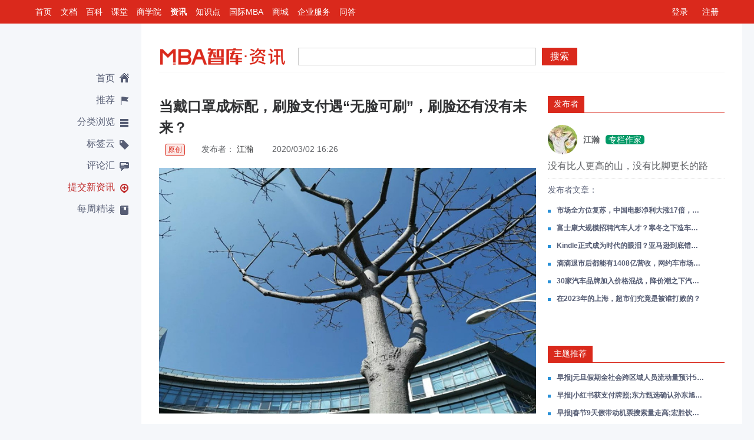

--- FILE ---
content_type: text/html; charset=utf-8
request_url: https://news.mbalib.com/story/248722
body_size: 43995
content:
<!DOCTYPE html PUBLIC "-//W3C//DTD XHTML 1.0 Transitional//EN" "http://www.w3.org/TR/xhtml1/DTD/xhtml1-transitional.dtd">
<html xmlns="http://www.w3.org/1999/xhtml" xml:lang="zh" lang="zh" dir="ltr" class="">
<head>
    <meta http-equiv="Content-Type" content="text/html; charset=utf-8" />
    <meta name="viewport" content="width=device-width,initial-scale=1.0,user-scalable=0, minimum-scale=1.0, maximum-scale=1.0" />
    <meta name="applicable-device" content="pc,mobile">
    <meta name="apple-itunes-app" content="app-id=908915361" />
    <meta name="robots" content="index,follow" />
    <meta name="keywords" content="消费者,微信,支付宝,移动支付,支付方式,黑天鹅时间" />
    <meta name="description" content="刷脸支付到底还有没有未来？" />
    <link rel="shortcut icon" href="/favicon.ico" />
    <link rel="copyright" href="//www.mbalib.com" />
    <title>当戴口罩成标配，刷脸支付遇“无脸可刷”，刷脸还有没有未来？  -  MBA智库资讯</title>
    <link rel="stylesheet" href="//img.mbalib.com/common/jquery/lightness/jquery.ui.css" />
    <link rel="stylesheet" href="//img.mbalib.com/news/common.css?v=20200221" />
    <link rel="stylesheet" href="//img.mbalib.com/news/main_v324.css?v=0703" />
    <link rel="stylesheet" href="//img.mbalib.com/common/main-m.css?v=20200221">
    
    <script type="text/javascript" src="//img.mbalib.com/common/jquery/jquery.js"></script>
    <script type="text/javascript" src="//img.mbalib.com/common/jquery/jquery.cookie.js"></script>
    <script type="text/javascript" src="//img.mbalib.com/common/jquery/jquery.ui.js"></script>
    <script type="text/javascript" src="//img.mbalib.com/common/jquery/jquery.popmenu.js"></script>
    <script type="text/javascript" src="//img.mbalib.com/common/jquery/jquery.scrollLoading.js"></script>
    <script type="text/javascript" src="//img.mbalib.com/news/app_v1027.js?v=0703"></script>
        <script type="text/javascript" src="//img.mbalib.com/common/common.js?v=20200221"></script>
    <script type="text/javascript" src="//img.mbalib.com/common/recommend.js?v=20200221"></script>
    <script type="text/javascript" src="//img.mbalib.com/common/clipboard.min.js"></script>
    <script type="text/javascript" src="//img.mbalib.com/doc/icon/iconfont_copy.js"></script>
    <script type="text/javascript" src="//img.mbalib.com/common/tmc/tmc.js"></script>
    

    <script src="https://dup.baidustatic.com/js/ds.js"></script>
    
<script language="JavaScript" type="text/javascript" src="/js/ZeroClipboard.js"></script>
<script language="JavaScript" type="text/javascript"><!--
		var wgArticleTitle = '当戴口罩成标配，刷脸支付遇“无脸可刷”，刷脸还有没有未来？ ',
	    	wgArticleSummary = '刷脸支付到底还有没有未来？',
	   	wgArticleUrl = 'https://news.mbalib.com/story/248722',
	   	wgArticleId = '248722',
	    	wgUserId = '',
	    	wgUserType = '';
//--></script>
    
     <script type="text/javascript" language="javascript">
    	$(document).ready(function(){
			renderPopupMenu();
		}); 
		var _hmt = _hmt || [];
		(function() {
		  var hm = document.createElement("script");
		  hm.src = "https://hm.baidu.com/hm.js?19906849bd50f4296776d3e7cee67c72";
		  var s = document.getElementsByTagName("script")[0]; 
		  s.parentNode.insertBefore(hm, s);
		})();
     </script>
    

    <!-- Google tag (gtag.js) -->
    <script async src="https://www.googletagmanager.com/gtag/js?id=AW-11430241316"></script>
    <script>
        
        window.dataLayer = window.dataLayer || []; function gtag(){dataLayer.push(arguments);} gtag('js', new Date()); gtag('config', 'AW-11430241316');
        
    </script>
    <script>
        

        window.dataLayer = window.dataLayer || [];
        function gtag(){dataLayer.push(arguments);}
        gtag('js', new Date());

        gtag('config', 'AW-11430241316');
        
    </script>

    <script src="https://res.wx.qq.com/open/js/jweixin-1.4.0.js"></script>
<script>
    var wx_timestamp = '';
    var wx_signature = '';
    var wx_nonceStr = '';
    var wx_appId = '';
    var wx_localId;
    
    wx.config({
        debug: false, // 开启调试模式,调用的所有api的返回值会在客户端alert出来，若要查看传入的参数，可以在pc端打开，参数信息会通过log打出，仅在pc端时才会打印。
        appId: wx_appId, // 必填，公众号的唯一标识
        timestamp:wx_timestamp , // 必填，生成签名的时间戳
        nonceStr: wx_nonceStr, // 必填，生成签名的随机串
        signature:wx_signature,// 必填，签名，见附录1
        jsApiList: [
            'updateAppMessageShareData',
            'updateTimelineShareData',
            'onMenuShareTimeline',
            'onMenuShareAppMessage',
            'onMenuShareQQ',
            'onMenuShareWeibo',
            'onMenuShareQZone'
        ] // 必填，需要使用的JS接口列表，所有JS接口列表见附录2
    });

    
</script></head>

<body>
   <div id="TopNav">
<div id="Personal">
	<a href="/login">登录</a>
	<a href="/register">注册</a>
</div>

<script>
var wfgetuserUrl = "/services/user";

function HTMLEncode(str)
{
    var    s    =    "";
    if    (str.length    ==    0)    return    "";
    s    =    str.replace(/&/g,    "&amp;");
    s    =    s.replace(/</g,        "&lt;");
    s    =    s.replace(/>/g,        "&gt;");
    s    =    s.replace(/    /g,        "&nbsp;");
    s    =    s.replace(/\'/g,      "'");
    s    =    s.replace(/\"/g,      "&quot;");
//	s    =    s.replace(/\n/g,      " <br>");
    return    s;
}

$.post(wfgetuserUrl,{},function(result){
	if(!$.isEmptyObject(result))
	{
		if(result.error && result.error == 10003)
		{
			jumpLogin();
			return;
		}
		 if(result.realname)
		 {
			var hname = result.realname;
		 }else
		 {
			var hname = result.name;
		 }



		var logindiv = '<em>欢迎您，</em>'+
			'<a href="//passport.mbalib.com/center"><b>'+HTMLEncode(hname)+'</b>!</a>'+
			//'<a href="//passport.mbalib.com/user/message" class="notification">消息(<span class="unreadCount">0</span>)</a>'+
			'<a href="javascript:void(0)" class="notification">消息(<span class="unreadCount">0</span>)</a>'+
			'<a href="/user">我的主页</a>'+
			'<a href="https://passport.mbalib.com/favorite" target="_blank">我的收藏</a>'+
			'<a href="/user/settings">账户设置</a>';
			if(result.admin != '')
			logindiv +='<a href="/user/returnadmin">返回管理员</a>&nbsp;&nbsp;';
			if(result.type == 'god' || result.type == 'admin' || result.type == 'law')
			logindiv += '<a href="/admin">后台管理</a>';
			logindiv += '<a href="/logout">退出</a>';
			$("#Personal").html(logindiv);

		if (typeof noticePop === 'function')
			noticePop();
	}
},'json');


</script><div id="TopMenu">
	<ul class="top_nav_li">
		<li><a target="_blank" href="//www.mbalib.com/" data-href="//www.mbalib.com/" data-channel="www" title="智库首页">首页</a></li>
		<li><a target="_blank" href="//doc.mbalib.com/" data-href="//doc.mbalib.com/" data-channel="doc" title="智库文档">文档</a></li>
		<li><a target="_blank" href="//wiki.mbalib.com/" data-href="//wiki.mbalib.com/" data-channel="wiki" title="智库百科">百科</a></li>
		<li><a target="_blank" href="//ke.mbalib.com/" data-href="//ke.mbalib.com/" data-channel="ke" title="智库课堂">课堂</a></li>
		<li><a target="_blank" href="//mba.mbalib.com/" data-href="//mba.mbalib.com/" data-channel="mba" title="智库商学院">商学院</a></li>
		<li class="selected"><a href="//news.mbalib.com/" target="_self" data-href="//news.mbalib.com/" data-channel="news" title="智库资讯">资讯</a></li>
		<li><a href="//www.mbalib.com/web/knowledgeIndex" data-href="//www.mbalib.com/" data-channel="www" title="智库知识点">知识点</a></li>
		<li><a target="_blank" href="//www.mbalib.com/InternationalMBA" data-href="//www.mbalib.com/InternationalMBA" data-channel="www" title="国际MBA">国际MBA</a></li>
		<li><a target="_blank" href="//www.mbalib.com/web/goods/list" data-href="//www.mbalib.com/web/goods/list" data-channel="goods" title="商城">商城</a></li>
		<li><a target="_blank" href="//ke.mbalib.com/#/business" data-href="//ke.mbalib.com/#/business" data-channel="business" title="企业服务">企业服务</a></li>
		<li><a target="_blank" href="//www.mbalib.com/ask" data-href="//www.mbalib.com/ask" data-channel="ask" title="问答">问答</a></li>
	</ul>
</div>
</div><!--End Top Nav-->
<script>
	
	$(".top_nav_li a").click(function(){
		var h = $(this).attr('data-href');
		var channel = $(this).attr('data-channel');
		if(typeof(statTopChannelEntrance) == 'function') {
			statTopChannelEntrance(channel);
		}
		//location.href = h;
	});
	
</script>   <!--content-->
   <div class="container">
      <div>
         <div class="l-nav-wrap">
            <!--侧栏-导航-->
                           <div class="l-nav-cont">
                  <ul class="l-nav-list">
                     <li class="l-nav-item ">
                       <a href="/" title="" class="l-nav-item-ico home-ico ">首页</a>
                     </li>
                     <li class="l-nav-item ">
                       <a href="/recommend" title="" class="l-nav-item-ico rec-ico">推荐</a>
                     </li>             
                     <li class="l-nav-item l-nav-item-class ">
                        <a href="javascript:void(0)" title="" class="l-nav-item-ico class-ico">分类浏览</a>  
                            <!--分类浏览下拉菜单-->
                            <div class="class-ico-cont" style="display:none">
                               <div class="class-ico-list">
                                    <ul>
				                                       <li class="class-side-item"><a href="/category/%E6%97%A9%E6%8A%A5" title=""><span class="class-side-c">早报</span><span class="class-side-e">Morning Post</span></a></li>
                                       <li class="line-g"></li>
				                                       <li class="class-side-item"><a href="/category/%E8%B4%A2%E7%BB%8F" title=""><span class="class-side-c">财经</span><span class="class-side-e">Finance</span></a></li>
                                       <li class="line-g"></li>
				                                       <li class="class-side-item"><a href="/category/%E5%95%86%E4%B8%9A" title=""><span class="class-side-c">商业</span><span class="class-side-e">Business</span></a></li>
                                       <li class="line-g"></li>
				                                       <li class="class-side-item"><a href="/category/%E5%88%9B%E4%B8%9A" title=""><span class="class-side-c">创业</span><span class="class-side-e">Startup</span></a></li>
                                       <li class="line-g"></li>
				                                       <li class="class-side-item"><a href="/category/%E7%AE%A1%E7%90%86" title=""><span class="class-side-c">管理</span><span class="class-side-e">Management</span></a></li>
                                       <li class="line-g"></li>
				                                       <li class="class-side-item"><a href="/category/%E8%90%A5%E9%94%80" title=""><span class="class-side-c">营销</span><span class="class-side-e">Marketing</span></a></li>
                                       <li class="line-g"></li>
				                                       <li class="class-side-item"><a href="/category/%E4%BA%BA%E5%8A%9B%E8%B5%84%E6%BA%90" title=""><span class="class-side-c">人力资源</span><span class="class-side-e">Human Resources</span></a></li>
                                       <li class="line-g"></li>
				                                       <li class="class-side-item"><a href="/category/%E6%88%98%E7%95%A5" title=""><span class="class-side-c">战略</span><span class="class-side-e">Strategy</span></a></li>
                                       <li class="line-g"></li>
				                                       <li class="class-side-item"><a href="/category/%E5%93%81%E7%89%8C" title=""><span class="class-side-c">品牌</span><span class="class-side-e">Brand</span></a></li>
                                       <li class="line-g"></li>
				                                       <li class="class-side-item"><a href="/category/%E8%B4%A2%E5%8A%A1" title=""><span class="class-side-c">财务</span><span class="class-side-e">Financial</span></a></li>
                                       <li class="line-g"></li>
				                                       <li class="class-side-item"><a href="/category/%E7%90%86%E8%B4%A2" title=""><span class="class-side-c">理财</span><span class="class-side-e">Banking</span></a></li>
                                       <li class="line-g"></li>
				                                       <li class="class-side-item"><a href="/category/%E8%81%8C%E5%9C%BA" title=""><span class="class-side-c">职场</span><span class="class-side-e">Workplace</span></a></li>
                                       <li class="line-g"></li>
				                                       <li class="class-side-item"><a href="/category/%E8%AF%BB%E4%B9%A6" title=""><span class="class-side-c">读书</span><span class="class-side-e">Book</span></a></li>
                                       <li class="line-g"></li>
				                                    </ul>
                                    <i class="sj-ico"></i>
                               </div>
                          </div>   
                            <!--分类浏览下拉菜单-end-->                                       
                     </li>
                     <li class="l-nav-item ">
                        <a href="/tagcloud" title="" class="l-nav-item-ico tag-ico">标签云</a>
                     </li>
                     <li class="l-nav-item ">
                        <a href="/comments/new" title="" class="l-nav-item-ico comment-ico">评论汇</a>
                     </li> 
                     <li class="l-nav-item submit-n ">
                        <a href="/submit" title="" class="l-nav-item-ico submit-ico">提交新资讯</a>
                     </li>  
                     <li class="l-nav-item ">
                        <a href="/featured" title="" class="l-nav-item-ico read-ico">每周精读</a>
                     </li> 
                  </ul>
		  <div class="app_ad" id="news_left_ad">
		  		  </div>
                 
             </div>
              <!--侧栏-导航-end-->
         </div>
         <div class="r-main">
            <!-- 移动端顶部菜单   -->
            <div class="head-mobile-fixed">
    <div class="topMbaBar">
        <div class="fr right">
            <a class="square-btn btn-blue" onclick="openMbalibApp()" style="border-radius: 2rem">立即打开</a>
        </div>
        <div class="left">
            <a class="mbaLogo fl" href="/"><i></i></a>
        </div>
    </div>

    <div class="topnav-wr">
        <div class="top-fix-nav">
            <div class="top-nav-menu" id="menu-open-btn" onclick="goNews()" style="left:15px;right:auto"><i
                    class="top-menu-icon menu-open"></i></div>
            <div class="top-nav-menu top-nav-menu2 font-primary" id="top-menu-search2"><i
                    class="top-menu-icon search"></i></div>
            <div class="top-nav-menu font-primary" onclick="openMenu()"><i class="top-menu-icon more"></i></div>

            <div class="top-nav-ico menu-logo"></div>
        </div>
    </div>
    <form action="https://news.mbalib.com/search" method="get">
        <div class="wrap-m showCtrol" id="search-box">
            <div class="wrap-inner-m"><button type="submit" class="search-button">搜索</button></div>
            <div class="wrap-inner-l"><input type="text" name="q" class="search-text" value=""></div>
        </div>
    </form>
</div>

<div class="wrap-r">
</div>

<div class="pop-radius" id="more-menu">
    <div class="title">
        <a href="javascript:void(0)" onclick="closePop()" class="pop-right-btn"></a>
        <span>常用功能</span>
    </div>

    <div class="swiper-container menuContain">
        <ul class="swiper-wrapper h-ico">
            <li class="swiper-slide tm-li part" onclick="menuClick(1)">
                <div class="tm-div"><a href="javascript:void(0);" class="ico ico-share"></a><span>分享</span></div>
            </li>
            <li class="swiper-slide tm-li part" id="pageCollect">
                <div class="tm-div">
                    <a href="javascript:void(0);" class="ico">
                        <svg class="ico-favorite" aria-hidden="true" fill="#303133">
                            <use xlink:href="#ic_star"></use>
                        </svg>
                    </a>

                    <span>收藏</span>
                </div>
            </li>
            <li class="swiper-slide tm-li part" onclick="menuClick(3)" id="ico-link-btn">
                <div class="tm-div"><a href="javascript:void(0);" class="ico ico-link"></a><span>关闭超链</span></div>
            </li>
            <li class="swiper-slide tm-li part" onclick="menuClick(4)">
                <div class="tm-div"><a href="javascript:void(0);" class="ico ico-home"></a><span>返回首页</span></div>
            </li>
            <li class="swiper-slide tm-li part" onclick="menuClick(5)">
                <div class="tm-div"><a href="javascript:void(0);" class="ico ico-refresh"></a><span>刷新页面</span></div>
            </li>
        </ul>
    </div>

    <div class="adjust-fontsize" id="adjust-fontsize">
        <span class="small">A</span>
        <span class="big">A</span>
        <ul class="size" id="size-adjust">
            <li class="point point1" onclick="setFontSize(0,9)"><span>小<span></li>
            <li class="point point2 sel" onclick="setFontSize(1,10)"><span>中<span></li>
            <li class="point point3" onclick="setFontSize(2,11.2)"><span>大<span></li>
            <li class="point point4" onclick="setFontSize(3,13.7)"><span>超大<span></li>
        </ul>

    </div>

</div>
<div class="bg hidden" id="more-menu-bg" onclick="closePop()"></div>



<div class="page-box">
    <div>
        <p class="p-part">分类</p>
        <ul class="category" id="news-category">
                        <li><a href="/category/%E6%97%A9%E6%8A%A5"
                    title="">早报</a></li>
                        <li><a href="/category/%E8%B4%A2%E7%BB%8F"
                    title="">财经</a></li>
                        <li><a href="/category/%E5%95%86%E4%B8%9A"
                    title="">商业</a></li>
                        <li><a href="/category/%E5%88%9B%E4%B8%9A"
                    title="">创业</a></li>
                        <li><a href="/category/%E7%AE%A1%E7%90%86"
                    title="">管理</a></li>
                        <li><a href="/category/%E8%90%A5%E9%94%80"
                    title="">营销</a></li>
                        <li><a href="/category/%E4%BA%BA%E5%8A%9B%E8%B5%84%E6%BA%90"
                    title="">人力资源</a></li>
                        <li><a href="/category/%E6%88%98%E7%95%A5"
                    title="">战略</a></li>
                        <li><a href="/category/%E5%93%81%E7%89%8C"
                    title="">品牌</a></li>
                        <li><a href="/category/%E8%B4%A2%E5%8A%A1"
                    title="">财务</a></li>
                        <li><a href="/category/%E7%90%86%E8%B4%A2"
                    title="">理财</a></li>
                        <li><a href="/category/%E8%81%8C%E5%9C%BA"
                    title="">职场</a></li>
                        <li><a href="/category/%E8%AF%BB%E4%B9%A6"
                    title="">读书</a></li>
                    </ul>
    </div>
    <p class="p-part"><a href="/tagcloud">标签云<i class="p-arrow"></i></a></p>
    <p class="p-part"><a href="/comments/new">评论汇<i class="p-arrow"></i></a></p>
    <p class="p-part"><a href="/featured">每周精读<i class="p-arrow"></i></a></p>
</div>

<div class="bg hidden" id="share-bg" onclick="closeShare()"></div>

<div class="popCenter" id="sharebox">
    <div class="pBody" style="padding-top: 1.5rem">
        <span>链接已复制好，马上发给小伙伴吧~</span>
        <div style="margin-top:.94em;background: #EDEFF2;padding:0 .94em">
            <input class="bgInput" id="shareUrl" type="text" autocomplete="off" readonly="readonly">
        </div>
    </div>
    <div class="pFoot">
        <button class="primaryBtn copyBtn" id="copyBtn" data-clipboard-target="#shareUrl">复制链接</button>
    </div>
</div>

<div style="font-size:16px">
    <div class="pop-zan-wrap" style="z-index: 1010;"><span></span></div>
</div>


<script type="text/javascript">
    var news_id = "248722";
    var appUrl = "https://passport.mbalib.com/appopen/url";
    var article_id  = "248722";
    
    //初始化复制按钮
    var clipboard = new ClipboardJS('#copyBtn');
    clipboard.on('success', function (e) {
        $(".pop-zan-wrap").find("span").html('复制成功');
        $(".pop-zan-wrap").fadeIn();
        setTimeout(function () {
            $(".pop-zan-wrap").fadeOut();
        }, 1200)
    });
    clipboard.on('error', function (e) {
        $(".pop-zan-wrap").find("span").html('复制失败');
        $(".pop-zan-wrap").fadeIn();
        setTimeout(function () {
            $(".pop-zan-wrap").fadeOut();
        }, 1200)
    });

    if (!news_id) {
        //不在详情页 隐藏部分菜单功能
        $("#ico-link-btn,#pageCollect,#adjust-fontsize").hide();
        $(".tm-li").removeClass("part").addClass("part3");
        $("#more-menu").css('height', '170px');
    } else {
        var font_set = localStorage.getItem('font_set');
        font_set = JSON.parse(font_set);
        if (font_set) {
            setFontSize(font_set.font_size_index, font_set.font_size);
        } else {
            setFontSize(1, 10);
        }
    }

    function openMbalibApp() {
        var url = "https://www.mbalib.com/apps/mbalib/?from_source=news_view";
        if (navigator.userAgent.match(/(iPhone|iPod|iPad|android|Adr);?/i)) {
            //ios必须用同步的方式
            $.ajaxSettings.async = false;
            var qsData = {};
            if (typeof article_id == "undefined" || article_id == '') {
                qsData = { type: "home_home" }
            } else {
                qsData = { type: "news_article", key: article_id }
            }
            $.post(appUrl, qsData, function (result) {
                try {
                    if (result.url) {
                        location.href = result.url;
                        // 安卓微信外，超时处理
                        if (navigator.userAgent.match(/(android|Adr);?/i) &&
                            navigator.userAgent.toLowerCase().indexOf("micromessenger") < 0) {
                            setTimeout(function () {
                                window.location = url;//如果超时就跳转到app下载页
                            }, 1000);
                        }
                    }
                } catch (e) {
                }
            }, 'json')
            $.ajaxSettings.async = true;
            return;
        } else {
            window.open(url,'_blank');
        }

    }
    function openMenu() {
        $("#more-menu-bg").removeClass("hidden");
        $("#more-menu").slideDown();
    }
    function closePop() {
        $("#more-menu").slideUp();
        $("#more-menu-bg").addClass("hidden");
    }

    function goNews() {
        $("#search-box").hide();
        if ($(".page-box").is(":visible")) {
           closePageBox();
        } else {
            $("#menu-open-btn").find(".top-menu-icon").addClass("menu-close");
            $(".page-box").show();
        }
    }
    function closePageBox() {
         $("#menu-open-btn").find(".top-menu-icon").removeClass("menu-close");
         $(".page-box").hide();
    }
    function goHome() {
        location.href = getServer('news');
    }


    function menuClick(val) {
        closePop();

        if (val == 1) {
            //分享
            $("#sharebox").show();
            $("#share-bg").removeClass("hidden");
            $('#sharebox #shareUrl').val(location.href);
        } else if (val == 3) {
            //关闭超链
            var el = $("#ico-link-btn").find('span');

            if ($(el).html() == '关闭超链') {
                $(el).html('打开超链');
                $(".article-wiki a").each(function () {
                    $(this).attr('href', 'javascript:void(0)').removeAttr('target').css('color', '#303133');
                })
            } else {
                $(el).html('关闭超链');
                $(".article-wiki a").each(function () {
                    var href = $(this).attr('data-href');
                    $(this).attr('href', href).attr('target', '_blank').css('color', '#0152D9');
                })

            }

        } else if (val == 4) {
            //返回首页
            goHome();
        } else if (val == 5) {
            //刷新页面
            location.reload();
        }
    }


    function setFontSize(index, size) {
        $("#size-adjust").find("li").eq(index).addClass("sel").siblings().removeClass("sel");
        $("#article-content").css('font-size', size + 'px');
        var font_set = {
            font_size: size,
            font_size_index: index,
        }
        window.localStorage.setItem('font_set', JSON.stringify(font_set));
    }


    function closeShare() {
        $("#sharebox").fadeOut();
        $("#share-bg").addClass('hidden');

    }

    var beforeScrollTop = $(this).scrollTop();
    var top1Height = $(".topMbaBar").height();

    $(".head-mobile-fixed").css('top', -top1Height + 'px');
    $(".head-mobile-fixed").css('margin-top', -top1Height + 'px');

    $(window).scroll(function () {
          var afterScrollTop = $(this).scrollTop(),
            delta = afterScrollTop - beforeScrollTop;

        var scrollTop = window.pageYOffset || document.documentElement.scrollTop || document.body.scrollTop;
        var windowHeight = window.innerHeight || document.documentElement.clientHeight || document.body.clientHeight;
        var pageHeight = Math.max(
            document.body.scrollHeight,
            document.body.offsetHeight,
            document.documentElement.clientHeight,
            document.documentElement.scrollHeight,
            document.documentElement.offsetHeight
        );
            
        if (afterScrollTop > top1Height) {
            $("#search-box").fadeOut();
        }

        //页面下滑隐藏“打开app”，上滑显示“打开app”
        if(afterScrollTop < 0) return false;
        if(pageHeight < (scrollTop + windowHeight + 49)) return false;
        if (delta === 0) return false;

        let t2 = $(".head-mobile-fixed").css('top').replace('px', '');
        t2 = t2 - delta;
        t2 = (t2 > 0? 0:t2);
        if(scrollTop > windowHeight && !wfIsPC()){
            t2 = (t2 < -top1Height ? -top1Height:t2);
            $('.fixed-app').show();
        } else {
            t2 = -top1Height;

            $('.fixed-app').hide();
        }
        $(".head-mobile-fixed").css('top', t2 + 'px');

        beforeScrollTop = afterScrollTop;
    })

    $("#top-menu-search2").click(function () {
        if ($("#search-box").is(':visible')) {
            $("#search-box").hide();
        } else {
            $("#search-box").show().find(".search-text").focus();
        }
    });

    
</script>            <div class="r-main-wrap">

               <div class="r-main-padding">
                  <!--top-搜索栏外层-->
                  <!--top-搜索栏外层-->
                   <div class="topnav-wrap">
                     <!--top-搜索栏--> 
                     <div class="topnav">  
                         <div class="wrap-l"><a href="/" class="wrap-l-logo"></a><a href="//www.mbalib.com" class="wrap-l-logo-s"></a><p>MBA智库资讯<span>,汇聚中国主流的商业管理新闻</span></p></div>               
                         <div class="wrap-r">
                           
<script type="text/javascript">
if($(window).width()>=992)
{
	(function() {
	    var s = "_" + Math.random().toString(36).slice(2);
	    document.write('<div id="' + s + '"></div>');
	    (window.slotbydup=window.slotbydup || []).push({
	        id: '995005',
	        container: s,
	        size: '234,60',
	        display: 'inlay-fix'
	    });
	})();
}
</script>
                         </div> 
                         <ul class="wrap-r-ico768-list hidden">
                            <li><a href="javascript:void(0)" id="top-menu-user" class="wrap-r-ico768 wrap-r-userico768"></a></li>
                            <li><a href="javascript:void(0)" id="top-menu-search"  class="wrap-r-ico768 wrap-r-searchico768"></a></li>
                            <li><a href="javascript:void(0)" id="top-menu-class"  class="wrap-r-ico768 wrap-r-classico2768"></a></li><!--768下分类 -->  
                            <li><a href="javascript:void(0)" id="top-menu-home"  class="wrap-r-ico768 wrap-r-homeico768"></a></li><!--768下分类 -->  

                         </ul>          
			 <form action="/search" method="get">
                         <div class="wrap-m">
                             <div class="wrap-inner-m"><button type="submit" class="search-button">搜索</button></div>
                             <div class="wrap-inner-l"><input type="text" name="q" class="search-text" value=""/></div>                     
                         </div>                                          
		        </form>
                     </div>  
                     <!--top-搜索栏-end-->
                     <!--768-分类下拉-->  
			<div id="top-box-class" class="select-box-768">
                          <ul class="select-box-768list">
                                                          <li ><a href="/category/%E6%97%A9%E6%8A%A5" title="">早报</a></li>
			                                  <li ><a href="/category/%E8%B4%A2%E7%BB%8F" title="">财经</a></li>
			                                  <li ><a href="/category/%E5%95%86%E4%B8%9A" title="">商业</a></li>
			                                  <li ><a href="/category/%E5%88%9B%E4%B8%9A" title="">创业</a></li>
			                                  <li ><a href="/category/%E7%AE%A1%E7%90%86" title="">管理</a></li>
			                                  <li ><a href="/category/%E8%90%A5%E9%94%80" title="">营销</a></li>
			                                  <li ><a href="/category/%E4%BA%BA%E5%8A%9B%E8%B5%84%E6%BA%90" title="">人力资源</a></li>
			                                  <li ><a href="/category/%E6%88%98%E7%95%A5" title="">战略</a></li>
			                                  <li ><a href="/category/%E5%93%81%E7%89%8C" title="">品牌</a></li>
			                                  <li ><a href="/category/%E8%B4%A2%E5%8A%A1" title="">财务</a></li>
			                                  <li ><a href="/category/%E7%90%86%E8%B4%A2" title="">理财</a></li>
			                                  <li ><a href="/category/%E8%81%8C%E5%9C%BA" title="">职场</a></li>
			                                  <li ><a href="/category/%E8%AF%BB%E4%B9%A6" title="">读书</a></li>
			                               </ul>
                     </div>
			
                      <!--768-用户下拉-end-->                                          
                   </div>     
                   <!--top-搜索栏外层-end-->   
                  <!--top-搜索栏外层-end-->
                  <div id="pc">
    <div class="newspage-cont">
        <div class="content">
            <div class="content-lay">
                <!--正文-->
                <div class="single-post">
                    <!--正文-头部-->
                    <div class="single-post-header">
                        <h1>
                            当戴口罩成标配，刷脸支付遇“无脸可刷”，刷脸还有没有未来？ 
                        </h1>
                        <!--头部-设置-->


                                                <!--头部-设置-end-->
                        <span class="single-post-tag"><span
                                class="yc-btn">原创</span>&emsp;&emsp;发布者：<a
                                href="/people/%E6%B1%9F%E7%80%9A%E8%A7%86%E9%87%8E" class="">
                                江瀚
                            </a>&emsp;&emsp;<span class="time-ico">2020/03/02
                            16:26</span></span>
                                                    <div class="single-post-toppic">
                                <img src="/uploads/image/2020/0302/20200302262b97234b10014b04f0ec8365e7a3f2.jpg" >

                            </div>
                        
                    </div>
                    <!--正文-头部-end-->
                    <!--正文-内容-->
                    <div class="single-post-article article-wiki">
                        <p>曾几何时，刷脸支付是中国支付<a class="wiki" target="_blank" href="https://wiki.mbalib.com/wiki/%E4%BA%A7%E4%B8%9A">产业</a>最炙手可热的<a class="wiki" target="_blank" href="https://wiki.mbalib.com/wiki/%E9%A3%8E%E5%8F%A3">风口</a>，<a class="wiki" target="_blank" href="https://wiki.mbalib.com/wiki/%E9%98%BF%E9%87%8C">阿里</a>、<a class="wiki" target="_blank" href="https://wiki.mbalib.com/wiki/%E8%85%BE%E8%AE%AF">腾讯</a>等产业各方都纷纷布局刷脸支付，一时间让所有人都认为刷脸估计将会成为未来的主要发展方向了，然而一<a class="wiki" target="_blank" href="https://wiki.mbalib.com/wiki/%E5%9C%BA">场</a>突如其来的<a class="wiki" target="_blank" href="https://wiki.mbalib.com/wiki/%E9%BB%91%E5%A4%A9%E9%B9%85">黑天鹅</a>给刷脸支付如当头一棒，很多人都在问当口罩成标配，无脸可刷的刷脸支付还能有未来吗？
</p>
<h2>一、刷脸支付遭遇黑天鹅</h2>
<p>根据时代财经的报道，随着防控的不断升级，中国各大<a class="wiki" target="_blank" href="https://wiki.mbalib.com/wiki/%E5%9F%8E%E5%B8%82">城市</a>纷纷要求进入公共场所的人员必须佩戴口罩、量体温，<a class="wiki" target="_blank" href="https://wiki.mbalib.com/wiki/%E7%BB%8F%E8%90%A5">经营</a>场所也鼓励<a class="wiki" target="_blank" href="https://wiki.mbalib.com/wiki/%E6%B6%88%E8%B4%B9%E8%80%85">消费者</a>使用<a class="wiki" target="_blank" href="https://wiki.mbalib.com/wiki/%E5%BE%AE%E4%BF%A1">微信</a>、<a class="wiki" target="_blank" href="https://wiki.mbalib.com/wiki/%E6%94%AF%E4%BB%98%E5%AE%9D">支付宝</a>等<a class="wiki" target="_blank" href="https://wiki.mbalib.com/wiki/%E7%A7%BB%E5%8A%A8%E6%94%AF%E4%BB%98">移动支付</a>方式。受此影响，刷脸支付这一移动支付新模式，遭遇了始料未及的尴尬——<a class="wiki" target="_blank" href="https://wiki.mbalib.com/wiki/%E5%95%86%E5%9C%BA">商场</a>里的消费者必须佩戴口罩，而商户则无脸可刷。
</p><p>“平时就很少人使用，现在特殊时期，就更没有人用了。”北京一家<a class="wiki" target="_blank" href="https://wiki.mbalib.com/wiki/%E4%BE%BF%E5%88%A9%E5%BA%97">便利店</a>的<a class="wiki" target="_blank" href="https://wiki.mbalib.com/wiki/%E8%80%81%E6%9D%BF">老板</a>19日向时代财经表示，去年下半年安装的刷脸支付<a class="wiki" target="_blank" href="https://wiki.mbalib.com/wiki/%E8%AE%BE%E5%A4%87%E4%BD%BF%E7%94%A8%E7%8E%87">设备使用率</a>一直就不高。<a class="wiki" target="_blank" href="https://wiki.mbalib.com/wiki/%E7%94%A8%E6%88%B7">用户</a><a class="wiki" target="_blank" href="https://wiki.mbalib.com/wiki/%E7%BE%A4%E4%BD%93">群体</a>方面，受限于口罩对刷脸支付<a class="wiki" target="_blank" href="https://wiki.mbalib.com/wiki/%E7%94%9F%E7%89%A9%E8%AF%86%E5%88%AB">生物识别</a>的阻碍，线下支付的用户大都流向了扫码支付的<a class="wiki" target="_blank" href="https://wiki.mbalib.com/wiki/%E6%B8%A0%E9%81%93">渠道</a>。
应用<a class="wiki" target="_blank" href="https://wiki.mbalib.com/wiki/%E5%9C%BA%E6%99%AF">场景</a>方面，现阶段刷脸支付主要应用于线下<a class="wiki" target="_blank" href="https://wiki.mbalib.com/wiki/%E9%A4%90%E9%A5%AE">餐饮</a>、<a class="wiki" target="_blank" href="https://wiki.mbalib.com/wiki/%E9%85%92%E5%BA%97">酒店</a>等<a class="wiki" target="_blank" href="https://wiki.mbalib.com/wiki/%E6%9C%8D%E5%8A%A1%E8%A1%8C%E4%B8%9A">服务行业</a>，受疫情影响，这些<a class="wiki" target="_blank" href="https://wiki.mbalib.com/wiki/%E8%A1%8C%E4%B8%9A">行业</a>多属暂停<a class="wiki" target="_blank" href="https://wiki.mbalib.com/wiki/%E8%90%A5%E4%B8%9A%E7%8A%B6%E6%80%81">营业状态</a>，线下支付的体量整体大幅下滑。特殊阶段，虽然受限于出行人数的下降，线下支付体量有所降低，但线下支付四大主流方式中，<a class="wiki" target="_blank" href="https://wiki.mbalib.com/wiki/%E7%8E%B0%E9%87%91%E6%94%AF%E4%BB%98">现金支付</a>和刷卡支付受限于<a class="wiki" target="_blank" href="https://wiki.mbalib.com/wiki/%E7%BA%B8%E5%B8%81">纸币</a>的<a class="wiki" target="_blank" href="https://wiki.mbalib.com/wiki/%E6%B5%81%E9%80%9A">流通</a>性和<a class="wiki" target="_blank" href="https://wiki.mbalib.com/wiki/%E9%93%B6%E8%A1%8C%E5%8D%A1">银行卡</a>的接触性，使用率有所下降；而刷脸支付受限于口罩的干扰，使用体验较差，故而扫码支付成为了官方推荐和用户心中首选的<a class="wiki" target="_blank" href="https://wiki.mbalib.com/wiki/%E6%94%AF%E4%BB%98%E6%96%B9%E5%BC%8F">支付方式</a>，相比于其他三种主流支付方式，其业务受疫情影响最小，甚至有促进的作用。
</p><p>来自<a class="wiki" target="_blank" href="https://wiki.mbalib.com/wiki/%E4%B8%AD%E5%9B%BD%E4%BA%BA%E6%B0%91%E9%93%B6%E8%A1%8C">中国人民银行</a>的<a class="wiki" target="_blank" href="https://wiki.mbalib.com/wiki/%E6%95%B0%E6%8D%AE">数据</a>显示，1月24日至2月14日，大、<a class="wiki" target="_blank" href="https://wiki.mbalib.com/wiki/%E5%B0%8F%E9%A2%9D%E6%94%AF%E4%BB%98%E7%B3%BB%E7%BB%9F">小额支付系统</a>共处理1000万元以上支付业务39.35万笔，金额77.37万亿。其中，与抗击疫情<a class="wiki" target="_blank" href="https://wiki.mbalib.com/wiki/%E7%9B%B8%E5%85%B3">相关</a>的支付业务872笔、金额447.96亿元。
</p><p>当然戴口罩也不是意味着完全不能刷脸支付了，近日，一名美国设计师Danielle Baskin在国外<a class="wiki" target="_blank" href="https://wiki.mbalib.com/wiki/%E7%A4%BE%E4%BA%A4%E5%AA%92%E4%BD%93">社交媒体</a>上表示，她将自己人脸的下半部分印在N95口罩上后，便可成功通过Face <a class="wiki" target="_blank" href="https://wiki.mbalib.com/wiki/ID">ID</a>的验证。据悉，这款<a class="wiki" target="_blank" href="https://wiki.mbalib.com/wiki/%E4%BA%A7%E5%93%81">产品</a>目前正在<a class="wiki" target="_blank" href="https://wiki.mbalib.com/wiki/%E7%A0%94%E5%8F%91">研发</a>阶段，并已经命名为“Face ID口罩”（Face ID Masks），预计<a class="wiki" target="_blank" href="https://wiki.mbalib.com/wiki/%E4%B8%8A%E5%B8%82">上市</a>后的<a class="wiki" target="_blank" href="https://wiki.mbalib.com/wiki/%E4%BB%B7%E6%A0%BC">价格</a>为40<a class="wiki" target="_blank" href="https://wiki.mbalib.com/wiki/%E7%BE%8E%E5%85%83">美元</a>一片。只是这样的价格，相信大多数人都不会为了一个刷脸支付来购买如此昂贵的口罩吧。
</p><p>在这样的情况下，很多人都在问当遭遇如此前所未有的重创，刷脸支付还有未来吗？
</p>
<h2>二、刷脸支付到底还有没有未来？</h2>
<p>面对着刷脸支付的<a class="wiki" target="_blank" href="https://wiki.mbalib.com/wiki/%E9%BB%91%E5%A4%A9%E9%B9%85">黑天鹅</a>，我们在审视整个<a class="wiki" target="_blank" href="https://wiki.mbalib.com/wiki/%E5%B8%82%E5%9C%BA">市场</a>的时候，<a class="wiki" target="_blank" href="https://wiki.mbalib.com/wiki/%E5%BA%94%E8%AF%A5">应该</a>用一个更加<a class="wiki" target="_blank" href="https://wiki.mbalib.com/wiki/%E7%90%86%E6%80%A7">理性</a>的<a class="wiki" target="_blank" href="https://wiki.mbalib.com/wiki/%E6%80%81%E5%BA%A6">态度</a>对待，既不能盲目乐观觉得刷脸支付的黑天鹅会很快过去，也不用过度悲观觉得整个<a class="wiki" target="_blank" href="https://wiki.mbalib.com/wiki/%E8%A1%8C%E4%B8%9A">行业</a>完全没有希望了，我们应该更加冷静地看待：
</p><p>首先，当前的黑天鹅暴露出刷脸支付的核心问题。当前谁也没想到的黑天鹅会成为最冲击刷脸支付的<a class="wiki" target="_blank" href="https://wiki.mbalib.com/wiki/%E5%8D%B1%E6%9C%BA">危机</a>，不过当我们仔细看问题的时候就会发现刷脸支付的核心问题也在此次危机中暴露出来，这就是刷脸支付对于脸部生<a class="wiki" target="_blank" href="https://wiki.mbalib.com/wiki/%E7%89%A9">物</a>特征的过于依赖，但是脸部生物特征<a class="wiki" target="_blank" href="https://wiki.mbalib.com/wiki/%E5%85%B6%E5%AE%9E">其实</a>却是人体中最为敏感的生物特征，我们不可否认脸部是比较难以被伪造的，但是脸部同样也是集中了人体最为密集也最为重要的器官，比如说这次的<a class="wiki" target="_blank" href="https://wiki.mbalib.com/wiki/%E9%BB%91%E5%A4%A9%E9%B9%85%E4%BA%8B%E4%BB%B6">黑天鹅事件</a>，如果出现大规模的特殊情况的话，脸部往往是最<a class="wiki" target="_blank" href="https://wiki.mbalib.com/wiki/%E9%9C%80%E8%A6%81">需要</a>第一时间被保护的，如果这样的话，刷脸往往会比其他的<a class="wiki" target="_blank" href="https://wiki.mbalib.com/wiki/%E6%94%AF%E4%BB%98%E6%96%B9%E5%BC%8F">支付方式</a>所遭遇的黑天鹅冲击更大一些就是这个原因。再加上脸部识别其实还有一个非常重要的问题就是隐私问题，大多数人其实都不愿意自己的脸部<a class="wiki" target="_blank" href="https://wiki.mbalib.com/wiki/%E4%BF%A1%E6%81%AF">信息</a>被上送到<a class="wiki" target="_blank" href="https://wiki.mbalib.com/wiki/%E6%9C%8D%E5%8A%A1%E5%99%A8">服务器</a>，虽然中国人可能对<a class="wiki" target="_blank" href="https://wiki.mbalib.com/wiki/%E9%9A%90%E7%A7%81%E4%BF%9D%E6%8A%A4">隐私保护</a>相对而言重视程度更低一些，而大部分的刷脸支付<a class="wiki" target="_blank" href="https://wiki.mbalib.com/wiki/%E6%9C%8D%E5%8A%A1">服务</a>商其实也都明确表示不会收集<a class="wiki" target="_blank" href="https://wiki.mbalib.com/wiki/%E7%94%A8%E6%88%B7">用户</a>脸部信息，但是谁都不敢<a class="wiki" target="_blank" href="https://wiki.mbalib.com/wiki/%E4%BF%9D%E8%AF%81">保证</a>，特别是之前红火过一段时间的<a class="wiki" target="_blank" href="https://wiki.mbalib.com/wiki/AI">AI</a>换脸更让这种担心会更上一层楼。
</p><p>其次，刷脸支付还有其他的麻烦。刷脸支付虽然还是比较好用的，但是问题在于刷脸支付所依赖的设备<a class="wiki" target="_blank" href="https://wiki.mbalib.com/wiki/%E6%88%90%E6%9C%AC">成本</a>依然较高，我们仔细研究中国<a class="wiki" target="_blank" href="https://wiki.mbalib.com/wiki/%E7%A7%91%E6%8A%80">科技</a><a class="wiki" target="_blank" href="https://wiki.mbalib.com/wiki/%E4%BA%A7%E4%B8%9A">产业</a>的发展<a class="wiki" target="_blank" href="https://wiki.mbalib.com/wiki/%E8%B6%8B%E5%8A%BF">趋势</a>就会发现，一直以来，科技产业的发展都是由高成本设备向低成本设备转移，由专用型设备向<a class="wiki" target="_blank" href="https://wiki.mbalib.com/wiki/%E9%80%9A%E7%94%A8">通用</a>型设备转移，这是硬件发展不可逆的事实，所以我们看到传统的<a class="wiki" target="_blank" href="https://wiki.mbalib.com/wiki/%E9%93%B6%E8%A1%8C%E5%8D%A1">银行卡</a><a class="wiki" target="_blank" href="https://wiki.mbalib.com/wiki/POS%E6%9C%BA">POS机</a>会逐渐被扫码枪所取代，专门的银行卡会被集成到<a class="wiki" target="_blank" href="https://wiki.mbalib.com/wiki/%E6%89%8B%E6%9C%BA">手机</a>里的<a class="wiki" target="_blank" href="https://wiki.mbalib.com/wiki/%E7%A7%BB%E5%8A%A8%E6%94%AF%E4%BB%98">移动支付</a>所替换，但是刷脸支付却不是这样的情况。当今刷脸支付的依然是处于专业化高成本设备的阶段，无论是<a class="wiki" target="_blank" href="https://wiki.mbalib.com/wiki/%E9%98%BF%E9%87%8C">阿里</a>和<a class="wiki" target="_blank" href="https://wiki.mbalib.com/wiki/%E8%85%BE%E8%AE%AF">腾讯</a>为了刷脸支付<a class="wiki" target="_blank" href="https://wiki.mbalib.com/wiki/%E5%85%B6%E5%AE%9E">其实</a>都投入了海量的成本，由于刷脸支付还处于<a class="wiki" target="_blank" href="https://wiki.mbalib.com/wiki/%E5%B8%82%E5%9C%BA%E6%8E%A8%E5%B9%BF">市场推广</a>期，很多成本都是由阿里、腾讯这样的布设机构所承担，但是动辄几千元的刷脸支付设备对于任何一家<a class="wiki" target="_blank" href="https://wiki.mbalib.com/wiki/%E5%85%AC%E5%8F%B8">公司</a>来说都不是一个小事情，一旦大面积推广了，铺设的压力会非常巨大，这一点是除了核心<a class="wiki" target="_blank" href="https://wiki.mbalib.com/wiki/%E5%9C%BA%E6%99%AF">场景</a>问题以外最大的难点所在。
</p><p>第三，刷脸支付当然也不是没有优势。我们看到当前的刷脸场景在目前的情况下其实演变成为了一个重要的线上场景，这就是个人身份验证，在<a class="wiki" target="_blank" href="https://wiki.mbalib.com/wiki/%E4%BA%92%E8%81%94%E7%BD%91">互联网</a>作用被空前放大的今天，其实刷脸支付的作用更多地变成了<a class="wiki" target="_blank" href="https://wiki.mbalib.com/wiki/%E4%BA%BA%E8%84%B8%E8%AF%86%E5%88%AB">人脸识别</a>作用，此轮<a class="wiki" target="_blank" href="https://wiki.mbalib.com/wiki/%E9%BB%91%E5%A4%A9%E9%B9%85%E4%BA%8B%E4%BB%B6">黑天鹅事件</a>之后，其实大部分的<a class="wiki" target="_blank" href="https://wiki.mbalib.com/wiki/%E4%BC%81%E4%B8%9A">企业</a>和<a class="wiki" target="_blank" href="https://wiki.mbalib.com/wiki/%E6%94%BF%E5%BA%9C">政府</a>都开始全面推动<a class="wiki" target="_blank" href="https://wiki.mbalib.com/wiki/%E6%9C%8D%E5%8A%A1">服务</a>的全面互联网化，这种被突然加速的互联进程对于大家的身份识别要求进一步增加，虽然在公共<a class="wiki" target="_blank" href="https://wiki.mbalib.com/wiki/%E5%9C%BA">场</a>合大家因为口罩所限没<a class="wiki" target="_blank" href="https://wiki.mbalib.com/wiki/%E5%8A%9E%E6%B3%95">办法</a>刷脸支付，但是在家中这样的场合中，想要办理业务，刷脸反而成为了最好的解决方案，这种线上线下冰火两重天的情况，是当前刷脸支付失之东隅收之桑榆的一种体现。
</p><p>所以，当前的角度来看，刷脸支付的未来还是非常不明确的，<a class="wiki" target="_blank" href="https://wiki.mbalib.com/wiki/%E9%9C%80%E8%A6%81">需要</a>解决的问题还很多，需要<a class="wiki" target="_blank" href="https://wiki.mbalib.com/wiki/%E4%BA%A7%E4%B8%9A">产业</a>各方共同努力，不断拓展，至少在相当长的一段时间内，可能刷脸支付还无法成为<a class="wiki" target="_blank" href="https://wiki.mbalib.com/wiki/%E6%94%AF%E4%BB%98%E6%96%B9%E5%BC%8F">支付方式</a>的主流。
</p>
                                                                        <span style="color: #999;font-size: 14px;">声明：本文观点仅代表作者观点，不代表MBA智库立场。</span>
                    </div>
                    <!--正文-内容-end-->


                    <!--正文-底部-->
                    <div class="single-post-foot single-post-foot1">
                                                    <div class="author-lay-wrap">
                                <div class="subbtn article-vote" >
                                    <svg class="subbtn-dz" aria-hidden="true">
                                        <use xlink:href="#ic_good"></use>
                                    </svg>
                                    <span name="248722">6</span>
                                    <em id="zan-num" class="zan-num">+1</em>
                                </div>
                                <div class="author-lay">
                                    <div class="author-lay-ico"><img src="/uploads/author/2017/0601/20170601ac45e16f331257a3528f858403917ba3.jpg" width="100" height="100" onerror="javascript:this.src='/author.jpg';" >
</div>
                                    <div class="author-lay-text">
                                        <h5>江瀚Daniel</h5>
                                        <p>微信公众号：江瀚视野观察（ID:jianghanview）;财经专栏作家，中国人民大学硕士。从事互联网金融、房地产经济研究。</p>
                                    </div>
                                </div>
                            </div>
                        
                        <div class="worknav">
                            <div class="single-post-ico">
                                <a href="javascript:void(0)" class="common-ico faver-ico-normal" id="favorite"></a>
                                <a href="javascript:void(0)" class="common-ico copy-ico-normal"
                                    id="copy-ico-normal"></a>
                                <em id="copy-num" class="copy">复制成功</em>
                                <a href="javascript:void(0)" class="common-ico complain-ico-normal"
                                    id="complain-ico-normal" onclick="feedbackPop.open()"></a>
                                <a href="javascript:void(0)" class="common-ico share-ico-normal"
                                    id="share-ico-normal"></a>
                                <div id="sharearticle" load=0 class="share-box" style="display:none">
                                    <div class="bdsharebuttonbox">
<a href="#" class="bds_weixin" data-cmd="weixin"></a>
<a href="#" class="bds_tsina" data-cmd="tsina"></a>
<a href="#" class="bds_sqq" data-cmd="sqq"></a>
</div>
<input type="hidden" value="" id="copyvalue"></div>
                            </div>
                            <span class="classtag-ico">                                    <a href="/tag/%E6%B6%88%E8%B4%B9%E8%80%85">消费者</a>&nbsp;                                                                                                     <a href="/tag/%E5%BE%AE%E4%BF%A1">微信</a>&nbsp;                                                                                                     <a href="/tag/%E6%94%AF%E4%BB%98%E5%AE%9D">支付宝</a>&nbsp;                                                                                                     <a href="/tag/%E7%A7%BB%E5%8A%A8%E6%94%AF%E4%BB%98">移动支付</a>&nbsp;                                                                                                     <a href="/tag/%E6%94%AF%E4%BB%98%E6%96%B9%E5%BC%8F">支付方式</a>&nbsp;                                                                                                     <a href="/tag/%E9%BB%91%E5%A4%A9%E9%B9%85%E6%97%B6%E9%97%B4">黑天鹅时间</a>&nbsp;                                                                </span>
                        </div>
                        <!--<ul class="single-post-ico">

                                         <li><a href="javascript:void(0)" class=" love-ico-normal love-ico" name="248722"></a><span id="love-number">6</span></li>
                                         <li><a href="javascript:void(0)" class=" collect-ico-normal collect-ico"></a><span id="collect_count">5</span></li>
                                    </ul>-->

                    </div>
                    <!--正文-底部-end-->
                </div>
                <!--正文-end-->
                <div style="clear:both"></div>
                <div class="single-post-article article-wiki">
                                    </div>

                <div class="content-site-nav">&nbsp;&nbsp;<a href="/">智库资讯</a>&nbsp;&nbsp;
                    <span>/</span>&nbsp;&nbsp;
                    <a href="/category/%E8%B4%A2%E7%BB%8F">
                        财经
                    </a>&nbsp;&nbsp;
                    <span>/</span>&nbsp;&nbsp;
                    <a href="/story/248722">
                        当戴口罩成标配，刷脸支付遇“无脸可刷”，刷脸还有没有未来？ 
                    </a>
                </div>

                                <link rel="stylesheet" href="//img.mbalib.com/common/common.css">
<div class="ke-lay ke-lay-in-news" style="display: none">
    <h2 class="title">相关课程</h2>
    <div id="ke-list" ></div>
</div>

<script>
    var relateCourseStr = "当戴口罩成标配，刷脸支付遇“无脸可刷”，刷脸还有没有未来？ 消费者,微信,支付宝,移动支付,支付方式,黑天鹅时间财经";
    
    $(function() {
        $.ajax({
            type: 'post',
            url: getServer('www') + '/appwiki/hotSearch',
            data: {'keyword': relateCourseStr , 'type': 2,"num":4},
            dataType: 'json',
        }).done(function (result) {
            var data = result.data.ke;
            if (data && data.length > 0) {
                //底部
                var handleList1 = function (ke) {
                    var price = handlePrice(ke);
                    var html = '';
                    html += ' <div class="lesson-lay">   ' +
                        '<a class="ke-image" href="'+ke.url+'?from_source=zxtj" onclick="statRelateCourseBottom(\'news\')"  target="_blank">' +
                        '<img src="' + ke.thumb_logo + '" /> ' +
                        ( ke.recommend==1?' <span class="tab-ico2"></span>':'')  +  ( ke.coupon_img?' <span class="tab-ico"></span>':'')  +
                        ' </a> ' +
                        '<div class="lesson-r-box">' +
                        '<a href="'+ke.url+'?from_source=zxtj" onclick="statRelateCourseBottom(\'news\')" target="_blank" >' +
                         '<h6 class="tit" >' + ke.title + '</h6>' +
                        '</a> ' +
                        ' <div class="teacher" >' + (ke.teacher?ke.teacher.name:'') + '</div>' +
                        ' <div class="bottom">' + price + '</div>'+
                    '</div>'+
                    '</div>';
                    return html;
                }


                function handlePrice(ke){
                    var price = '<div>';
                    if (ke.vip_price) {
                        price += ' <i class="vip-ico"></i>' +
                            ' <span  class="fc-red-price">&yen;<i>' + roundNumber(ke.price) + '</i></span>';
                    } else {
                        price += (ke.price == '0.00' || ke.price == '0' ? ' <span><i class="fc-red-price free">免费</i></span>' : ' <span class="fc-blue-price" >&yen;<i>' + roundNumber(ke.price) + '</i></span>' );
                    }

                    if(ke.original_price){
                        price +=  ' <span class="oPrice">&yen;<i>' + roundNumber(ke.original_price) + '</i></span>';
                    }
                    price += ' </div>';
                    return price;
                }
                var handleList2 = function (ke) {
                    var price = handlePrice(ke);
                    var html = '';
                    html += ' <div class="lesson-lay lesson-lay-side">' +
                        '<a class="ke-image" href="'+ke.url+'?from_source=zxtj" onclick="statRelateCourseRight(\'news\')"  target="_blank">' +
                        '<img src="' + (ke.square_logo?ke.square_logo:ke.thumb_logo) + '" />&ensp; ' +
                        ( ke.recommend==1?' <span class="tab-ico2"></span>':'')  +  ( ke.coupon_img?' <span class="tab-ico"></span>':'')  +
                        ' </a> ' +
                        '<div class="lesson-r-box">' +
                        '<a href="'+ke.url+'?from_source=zxtj" onclick="statRelateCourseRight(\'news\')" target="_blank" >' +  '<h6 class="tit" >' + ke.title + '</h6>' + '</a> ' +
                        ' <div class="teacher" >' + (ke.teacher?ke.teacher.name:'') + '</div>' +
                        ' <div class="bottom">' + price + '</div>' +
                        '</div>'+
                        '</div>';
                    return html;
                }

                var html = '',html2='';
                for (var i = 0; i < data.length; i++) {
                    html += handleList1(data[i]);
                    html2 += handleList2(data[i]);
                }

                //底部
                $("#ke-list").html(html).parent().show();

                //侧边
                $(".related-ke").find(".ke-list").html(html2);

                if($(window).width()>765){
                    $(".related-ke").removeClass('disable-show').show();
                }
                handleBodyScroll();

            }
        }).fail(function () {
        });

    })
    
</script>            </div>




            <!--文章评论-->
            <section>
                <div class="single-post-comment" name="vcontent" id="vcontent">
                    <div class="title">
                        <h3>文章评论</h3>
                        <span>总共收到0条评论</span>
                    </div>
                                            <div class="widearea-wrapper ">
                            <p>请<a href="/login">登录</a>后发表评论，还没有帐号现在<a
                                    href="/register">注册</a></p>
                        </div>
                                        <input type="hidden" value="c0e325927c1030d1fdd93c1d1bedbdce" id="comment_et">
                    <div style="clear:both"></div>
                    <div class="single-post-comment__comments">
                                                
                    </div>
                </div>
            </section>
        </div>
        <!--侧栏-->
        <div class="sidebar">
            <div class="sidebar-wrap" id="sidebar-wrap">
                <!-- 关于作者-->

                <div class="mod-column writer-column">
                    <div class="hd">
                        <a href="javascript:void(0)" class="head-tit" id="about-user">发布者</a>
                                            </div>
                    <div class="bd">
                                                <dl class="writer-hd" id="user-dt">
                            <dt class="avatar">
                                <a href="/people/%E6%B1%9F%E7%80%9A%E8%A7%86%E9%87%8E">
                                                                            <img src="/uploads/thumb/avatar/2017/0213/201702136aa2dc47199f8bbb03a8df1d6850fbde.jpg/50px-201702136aa2dc47199f8bbb03a8df1d6850fbde.jpg" height="50" width="50" >

                                                                    </a>
                            </dt>
                            <dd><b>江瀚</b><span
                                    class="sup-bg">专栏作家</span><br />
                            </dd>
                        </dl>
                        <p>没有比人更高的山，没有比脚更长的路</p>

                        
                                                    <div class="writer-bd" id="source_articles">
                                <h3>发布者文章：</h3>
                                <ul class="news-list">
                                                                            <li><i class="n-tag"></i><a
                                                href="/story/256205"
                                                title="市场全方位复苏，中国电影净利大涨17倍，电影业好日子回来了？">市场全方位复苏，中国电影净利大涨17倍，电影业好日子回来了？</a></li>
                                                                            <li><i class="n-tag"></i><a
                                                href="/story/255860"
                                                title="富士康大规模招聘汽车人才？寒冬之下造车能成富士康的出路吗？">富士康大规模招聘汽车人才？寒冬之下造车能成富士康的出路吗？</a></li>
                                                                            <li><i class="n-tag"></i><a
                                                href="/story/255859"
                                                title="Kindle正式成为时代的眼泪？亚马逊到底错在哪了？">Kindle正式成为时代的眼泪？亚马逊到底错在哪了？</a></li>
                                                                            <li><i class="n-tag"></i><a
                                                href="/story/255591"
                                                title="滴滴退市后都能有1408亿营收，网约车市场到底还有多少机遇？">滴滴退市后都能有1408亿营收，网约车市场到底还有多少机遇？</a></li>
                                                                            <li><i class="n-tag"></i><a
                                                href="/story/255385"
                                                title="30家汽车品牌加入价格混战，降价潮之下汽车消费起来了吗？">30家汽车品牌加入价格混战，降价潮之下汽车消费起来了吗？</a></li>
                                                                            <li><i class="n-tag"></i><a
                                                href="/story/255375"
                                                title="在2023年的上海，超市们究竟是被谁打败的？">在2023年的上海，超市们究竟是被谁打败的？</a></li>
                                                                    </ul>
                            </div>
                                            </div>
                </div>
                <script>
                    
                    $(function() {
                        $(".head-tit").click(function() {
                            $(this).removeClass("head-tit-sel");
                            $(this).siblings().addClass("head-tit-sel");
                            var org = $(this).attr("id");
                            if (org == 'about-source') {
                                $("#user-dt,#source_articles").hide();
                                $("#partner-dt,#source_domain_articles").show();
                            } else {
                                $("#user-dt,#source_articles").show();
                                $("#partner-dt,#source_domain_articles").hide();
                            }
                        });
                    });
                    /**
                     * 自行丢弃
                     */
                    function disCardSelf(id, status, flag, comment) {
                        var params = "id=" + id + "&status=" + status;
                        if (typeof(flag) != 'undefined')
                            params += "&flag=" + flag;
                        if (typeof(comment) != 'undefined')
                            params += "&comment=" + comment;
                        $.ajax({
                            type: 'POST',
                            url: '/services/audit',
                            dataType: "json",
                            data: params,
                            success: function(data) {
                                if (data.status == 'success') {
                                    alert('操作成功');
                                    history.go(0);
                                } else {
                                    alert(data.message);
                                }
                            }
                        });
                    } 
                </script>
                <!--广告-->
                <div class="mod-column">
<!-- 广告位：NEWS-02 -->

<script type="text/javascript">
if($(window).width()>=992)
{
	(function() {
	    var s = "_" + Math.random().toString(36).slice(2);
	    document.write('<div id="' + s + '"></div>');
	    (window.slotbydup=window.slotbydup || []).push({
	        id: '995007',
	        container: s,
	        size: '300,250',
	        display: 'inlay-fix'
	    });
	})();
}
</script>

</div> 

                <div class="midright">
                    <!-- 主题推荐-->
                    <div class="mod-column comment-column">
                        <div class="hd">
                            <h3>主题推荐</h3>
                        </div>
                        <div class="bd">
                            <div>
                                <ul class="news-list">
                                                                                                                        <li><i class="n-tag"></i><a
                                                    href="/story/258525"
                                                    title="早报|元旦假期全社会跨区域人员流动量预计5.9亿人次;2025年我国批准创新药76个;比亚迪超越特斯拉成全球电车销冠;宝马中国30多款车型降价">早报|元旦假期全社会跨区域人员流动量预计5.9亿人次;2025年我国批准创新药76个;比亚迪超越特斯拉成全球电车销冠;宝马中国30多款车型降价</a>
                                            </li>
                                                                                                                                                                <li><i class="n-tag"></i><a
                                                    href="/story/258441"
                                                    title="早报|小红书获支付牌照;东方甄选确认孙东旭离职;淘宝闪购新客双11电商订单破亿;小米通话将于12月3日停止服务">早报|小红书获支付牌照;东方甄选确认孙东旭离职;淘宝闪购新客双11电商订单破亿;小米通话将于12月3日停止服务</a>
                                            </li>
                                                                                                                                                                <li><i class="n-tag"></i><a
                                                    href="/story/258440"
                                                    title="早报|春节9天假带动机票搜索量走高;宏胜饮料法定代表人变更;胖东来没有上市规划;京东第一辆车下线">早报|春节9天假带动机票搜索量走高;宏胜饮料法定代表人变更;胖东来没有上市规划;京东第一辆车下线</a>
                                            </li>
                                                                                                                                                                <li><i class="n-tag"></i><a
                                                    href="/story/258374"
                                                    title="早报|17家车企积极响应中汽协账款支付倡议;西贝发布致歉信;小米17系列全面对标iPhone">早报|17家车企积极响应中汽协账款支付倡议;西贝发布致歉信;小米17系列全面对标iPhone</a>
                                            </li>
                                                                                                                                                                <li><i class="n-tag"></i><a
                                                    href="/story/258372"
                                                    title="决胜未来：一套让你告别直觉、做对every call的系统决策术">决胜未来：一套让你告别直觉、做对every call的系统决策术</a>
                                            </li>
                                                                                                                                                                <li><i class="n-tag"></i><a
                                                    href="/story/258370"
                                                    title="早报|我国跃居全球新药研发第二位;郑州短剧基地档期爆满;小红书被约谈;支付宝推出国内首个“AI付”">早报|我国跃居全球新药研发第二位;郑州短剧基地档期爆满;小红书被约谈;支付宝推出国内首个“AI付”</a>
                                            </li>
                                                                                                            </ul>
                            </div>
                        </div>
                    </div>

                    <!--广告-->
                    <div class="mod-column">
<!-- 广告位：NEWS-03 -->

<script type="text/javascript">
if($(window).width()>=992)
{
	(function() {
    var s = "_" + Math.random().toString(36).slice(2);
    document.write('<div id="' + s + '"></div>');
    (window.slotbydup=window.slotbydup || []).push({
        id: '995009',
        container: s,
        size: '300,250',
        display: 'inlay-fix'
    });
	})();
}
</script>

</div> 
                    <!-- 相关文档-->
                                        <!-- 相关文档-end-->

                    <!-- 相关课程-->
                    <div style="height: 15px"></div>
                    <div class="mod-column doc-column related-ke disable-show" style="display: none">
                        <div class="hd">
                            <h3>相关课程</h3>
                        </div>
                        <div style="height: 20px"></div>
                        <div class="bd ke-list"> </div>
                    </div>
                    <!-- 相关课程-end-->
                </div>



            </div>
        </div>
        <!--侧栏-end-->
    </div>
    <!-- newspage-cont-end-->
    <style type="text/css">
    
  @font-face{
 font-family: 'oswald';
            src : url('https://img.mbalib.com/common/fonts/SourceHanSansCN-Regular.otf');

}
    .zkzb-wrap{ width:750px;color:#303133;padding-top:30px;font-family:'oswald','-apple-system','sans-serif','PingFang SC' ;}
    .zkzb-main-wrap{ margin:24px 30px 30px;padding:30px; border:3px solid #0152D9}
    .zkzb-y-m{position: absolute;right: 30px;top:138px;width: 180px;text-align: center}
    .zkzb-y-m p{margin:0;font-family:STSongti-SC-Bold,STSongti-SC;height: 90px;line-height: 90px}
    .zkzb-y-m .m{color:#fff;font-size:68px}
    .zkzb-y-m .y{color:#0152D9;font-size:64px}
    .zkzb-head{ font-size:24px; font-style:normal;}
    .zkzb-head h5{ margin:0 0 30px; font-size:42px;line-height:58px;font-weight:bold;}
    .zkzb-bottom{width:100%;margin-top:20px;min-height: 258px;}
    .zkzb-top-img img,.zkzb-bottom img{display: block;margin: 0 auto;}

    .zkzb-bady{word-break:break-all;line-height:54px;font-size: 30px}
    .zkzb-bady img{display: block; max-width: 95%;height: auto;margin: 10px;}
    .zkzb-bady p{word-break:break-all;line-height: 1.5;letter-spacing: 2px;margin:25px 0}
    .zkzb-bady a{word-wrap:break-word;max-width:600px;color:#303133;font-weight: normal;}
    /*.zkzb-bady b{font-weight: normal;}*/
    
</style>
<div class="zkzb-wrap" style="position: fixed;top: 0;left: 0; z-index: 10000; background-color: #fff;height: auto;display: none" id="zkzb"> <!--防止生成的图片头部出现空白-->
    <div class="zkzb-top-img">
        <img src="">
    </div>
    <div class="zkzb-y-m"><p class="m">5.16</p><p class="y">2020</p></div>
    <div class="zkzb-main-wrap">
        <div class="zkzb-head">
            <h5 id="zkzb-title">不能出错的10个股权问题：解决你公司经营中80%以上的困惑</h5>
            <div class="zkzb-bady"></div>
        </div>
        <div class="zkzb-bottom">
            <img src="">
        </div>
        <div style="height: 20px;"></div>
    </div>
    <div style="height: 40px;"></div>
</div>

<img id="zkzbimg" style="display: none">
<script type="text/javascript" src="//img.mbalib.com/common/html2canvas.js"></script>
<script type="text/javascript" src="//img.mbalib.com/common/bluebird.js"></script>
<script type="text/javascript">
    var parserContentUrl = "/submit/ajaxparsercontent";
    
    var poster_img = 0;
    $(".zkzb-top-img img").attr('src','/images/morningpaper/icon_zaobao_new.png').on('load',function(){
        poster_img++;
    });
    $(".zkzb-bottom img").attr('src','/images/morningpaper/ic_erweima_20210106.png').on('load',function(){
        poster_img++;
    });

    function zkzb(obj) {
        parserContent(obj);
        parserTime(obj);
        zkzbcreateHtml(obj);
        if(obj.test == 1) {
            return;
        }

        var imgnum =$(".zkzb-bady img").length;
        if(imgnum) {
            var num = 0;
            $(".zkzb-bady img").on('load', function () {
                num++;
                if (num == imgnum) {
                    if(poster_img==2){
                        $('.zkzb-wrap').show();
                        html2imgage(obj);
                        $('.zkzb-wrap').hide();
                    }else{
                        var timer = setInterval(function(){
                            if(poster_img==2){
                                $('.zkzb-wrap').show();
                                html2imgage(obj);
                                $('.zkzb-wrap').hide();
                                clearInterval(timer);
                            }
                        },300)
                    }
                }
            });
        }else{
            if(poster_img==2){
                $('.zkzb-wrap').show();
                html2imgage(obj);
                $('.zkzb-wrap').hide();
            }else{
                var timer = setInterval(function(){
                    if(poster_img==2){
                        $('.zkzb-wrap').show();
                        html2imgage(obj);
                        $('.zkzb-wrap').hide();
                        clearInterval(timer);
                    }
                },300)
            }

        }

    }


    function html2imgage(obj) {
        var canvas = document.createElement("canvas");
//            w=$('.zkzb-wrap').width(),
//            h=$('.zkzb-wrap').height();
        var w =$('.zkzb-wrap').width();
        var h =$('.zkzb-wrap').height();
//        canvas.width = w * 2;
//        canvas.height = h * 2;
//        canvas.style.width = w + "px";
//        canvas.style.height = h + "px";

        var scale = 1; // 定义任意放大倍数 支持小数
        canvas.width = Math.floor(w * scale); // 定义canvas 宽度 * 缩放
        canvas.height = Math.floor(h * scale); // 定义canvas高度 *缩放

        var shareContent = document.getElementById('zkzb');
        var rect = shareContent.getBoundingClientRect(); // 获取元素相对于视口的
        canvas.getContext('2d').scale(scale, scale); // 获取context,设置scale
        var options ={
            scrollX:0,
            scrollY:0,
        }
        canvas.getContext('2d').translate(-rect.left - options.scrollX, -rect.top - options.scrollY);


        var context = canvas.getContext("2d");
//然后将画布缩放，将图像放大两倍画到画布上
//        context.scale(2,2);
        html2canvas($(".zkzb-wrap"), {
            allowTaint: true,//允许污染
            taintTest: true,//在渲染前测试图片
            useCORS:true,
            canvas:canvas,
            letterRendering: true,
            width:w,              //生成图片宽
            height:h,            //生成图片高
            windowWidth:document.body.scrollWidth,
            windowHeight:document.body.scrollHeight,
//            x:0,
//            y:window.pageYOffset
            x: rect.left,// 绘制的dom元素相对于视口的位置
            y: rect.top,
            onrendered: function(canvas) {
                var context = canvas.getContext('2d');
                //关闭抗锯齿
                context.mozImageSmoothingEnabled = false;
                context.webkitImageSmoothingEnabled = false;
                context.msImageSmoothingEnabled = false;
                context.imageSmoothingEnabled = false;
//                var width = 750;
//                var height = canvas.height * Math.round((width*100)/canvas.width)/100;
                var newcanvas = scaleCanvas(canvas,w,h);


                var data= newcanvas.toDataURL('image/jpeg',1);

//               var img = document.createElement('img');
//               img.src=data;
//               document.body.appendChild(img);
                obj.returnfunc(data);
            },
        });
    }
    //缩放画布
    function scaleCanvas (canvas, width, height) {
        var w = canvas.width,
            h = canvas.height;
        if (width == undefined) {
            width = w;
        }
        if (height == undefined) {
            height = h;
        }

        var retCanvas = document.createElement('canvas');
        var retCtx = retCanvas.getContext('2d');
        retCanvas.width = width;
        retCanvas.height = height;
        retCtx.drawImage(canvas, 0, 0, w, h, 0, 0, width, height);
        return retCanvas;
    }

    function zkzbcreateHtml(obj) {
        $('#zkzb-title').html(obj.title);
        $('.zkzb-y-m .m').html(parseInt(obj.time.substr(5,2))+'.'+obj.time.substr(8,2));
        $('.zkzb-y-m .y').html(obj.time.substr(0,4));
        $('.zkzb-bady').html(obj.content);
    }

    //解析时间
    function parserTime(obj) {
        var week_arr = ['周日', '周一', '周二', '周三', '周四', '周五', '周六'];
        if (obj.time=="newDate"){
            var myDate = new Date();
            var year = myDate.getFullYear();
            var month = myDate.getMonth()+1;
            var day = myDate.getDate();
            var week = week_arr[myDate.getDay()];
        }else if(obj.parserTime==1){
            var time_arr = obj.time.split(' ');
            var data = time_arr[0];
            var data_arr = data.split('/');
            var year = data_arr[2];
            var month = data_arr[0];
            var day = data_arr[1];
            var myDate = new Date();
            myDate.setFullYear(year, month - 1, day);
            var week = week_arr[myDate.getDay()];
        }else{
            var year = obj.time.slice(0,4);
            var month =obj.time.slice(4,6);
            var day =obj.time.slice(6,8);
            var myDate = new Date();
            myDate.setFullYear(year,month -1,day);
            var week = week_arr[myDate.getDay()];
        }
        obj.time= year + '.' + month + '.' + day + "   " + week;
    }

    //解析内容
    function parserContent(obj) {
        if (obj.parserContent){
            $.ajax({
                type:"post",
                data:{text:obj.content},
                url:parserContentUrl,
                async:false,
                success: function(data){
                    obj.content =data;
                }
            });
        }
    }
    
</script>    <script>
var s_sign = '1bb4a3d285c362af733d5fae5c8488f1';
var s_userId = '4962444d29bb30872551a5592c9df521';
var s_time = '1768498766000';
var s_login_type = '';
var s_ip = '3.12.148.225';

$(function(){
  //newsViewBhv(s_sign, s_userId, s_time, s_ip,s_login_type);
});

</script>    <div class="bg" id="bg" style="display: none"></div>

    <script>
        // var key = '248722';//wgArticleId
        var title = "当戴口罩成标配，刷脸支付遇“无脸可刷”，刷脸还有没有未来？ ";//wgArticleTitle
        var image = "20200302262b97234b10014b04f0ec8365e7a3f2.jpg";
        var content = ``;
                var createtime = "20200302101606";
        var publishtime = "20200302162609";
        var href = '/uploads/image/' + changedir(image);
        var category_id = "1";
        var associated_type = 'news_article';
        var associated_id = '248722';
    </script>


    <link rel="stylesheet" href="//img.mbalib.com/common/swiper/css/idangerous.swiper.css" />
<script src="//img.mbalib.com/common/swiper/js/idangerous.swiper.min.js"></script>

<div class="pop-radius-new" style="width:640px;margin-left:-320px;margin-top:-330px;display: none;" id="feedback-box">
   <div class="head">
      <a href="javascript:void(0)"  class="pop-close" onclick="feedbackPop.close()" ></a>
      <h6 v-if="title"  class="title m-ellipsis m-font-18">意见反馈</h6>
   </div>
   <div class="pop-body">
         <div class="form-box">
        <div class="item-wr">
          <div class="item-label m-font-bold">问题分类</div>
          <div class="item-value">
            <div class="select-wrap input-wrap">
              <input  type="text" readonly="readonly" placeholder="请选择" onclick="feedbackPop.toggleTypeList()" id="type1Input" />
              <a href="javascript:void(0)" class="arrow-pos"><i class="fold-ico" class="arrowUp"></i></a>
              <ul class="options" style="display: none;" id="feedbackType1">
              </ul>
            </div>
          </div>
        </div>
        <div class="item-wr" id="type2wrap" style="display:none">
          <div class="item-label m-font-bold">类型</div>
          <div class="item-value">
            <div class="select-wrap input-wrap">
              <input  type="text" readonly="readonly" placeholder="请选择"  onclick="feedbackPop.toggleTypeList2()" id="type2Input" />
              <a href="javascript:void(0)" class="arrow-pos"><i class="fold-ico" class="arrowUp"></i></a>
              <ul class="options"  style="display: none;" id="feedbackType2">
               </ul>
            </div>
          </div>
        </div>

        <div class="item-wr">
          <div class="item-label m-font-bold">反馈内容</div>
          <div class="item-value">
            <div class="input-wrap">
              <div class="input m-font-grey m-font-bold m-ellipsis">当戴口罩成标配，刷脸支付遇“无脸可刷”，刷脸还有没有未来？ </div>
              <textarea class="m-m-t-10" type="text" placeholder="请填写10个字以上的问题或意见，我们将尽快处理及回复" id="feedback-content"></textarea>
            </div>
            <div class="img-container">
              <p class="m-font-14 m-font-grey m-m-t-20">添加图片(选填)<span class="add-number"><i class="m-font-primary" id="imgCount">0</i>/9</span></p>
              <div class="m-m-t-10">
                <input type="file" class="btn-file-upload" style="display: none" accept="image/png,image/jpg,image/jpeg" onchange="feedbackPop.change(this)" id="file-upload-input"  multiple="multiple">
                <div class="swiper-container feedback-swiper-container" style="width: 100%;">
                  <div class="swiper-wrapper" id="imagesWrapper" style="width: 100%;">
                        <div class="swiper-slide img-upload img-upload-btn">
                            <div class="inn"><label for="file-upload-input" class="img-add"></label></div>
                        </div>
                  </div>
                  <div class="swiper-scrollbar" >
                        <div class="swiper-scrollbar-drag"></div>
                  </div>
                </div>
              </div>
            </div>

          </div>
        </div>
        <div class="m-m-t-20"></div>
        <div class="item-wr">
          <div class="item-label m-font-bold">联系方式</div>
          <div class="item-value">
            <div class="input-wrap">
              <input type="text" id="feedback-contact"  maxlength="50" autocomplete="off"  placeholder="请输入微信号/Email/QQ/手机号(选填)" value="">
            </div>
          </div>
        </div>
      </div>

      <div class="dialog-btns">
        <a class="dialog-btn plain" href="javascript:void(0)" onclick="feedbackPop.close()" >取消</a>
        <a class="dialog-btn news-primary" href="javascript:void(0)" type="primary" onclick="feedbackPop.editSubmit()" >提交</a>
      </div>
   </div>
</div>



<div class="pop-radius-new" style="width:400px;margin-left:-200px;margin-top:-170px;display: none;" id="feedback-promptBox">
 <div class="head">
      <a href="javascript:void(0)" class="pop-close" onclick="feedbackPop.promptBoxClose()"></a>
   </div>
   <div class="m-p-30 m-h-center">
      <span class="prompt-ico prompt-1" ></span>
      <p class="m-font-bold m-font-20 m-m-t-10">提交成功</p>
      <p class="m-font-16 m-m-t-10 m-m-b-30">反馈结果请前往 <a class="m-font-primary" href="http://www.test.mbalib.com/apps/mbalib/" target="_blank">MBA智库App</a> 查看 <br>（我的 > 帮助与反馈 > 我的反馈）</p>
      <div>
        <a class="dialog-btn m-m-t-30 news-primary" style="width:100%" href="javascript:void(0)" type="primary" onclick="feedbackPop.promptBoxClose()" >知道了</a>
      </div>
   </div>
</div>

<script>
  
    var feedbackPop = {
        token:wfGetCookie('wikidbAccessToken'),
        request_time:0,
        feedback_type_name:'投诉',
        feedback: {
            feedback_type_name: '',
            feedback_type_id: '',
            feedback_type_subtype:null,
        },
        feedback2: {
            feedback_type_name: '',
            feedback_type_id: '',
        },
        typeListShow: false,
        typeListShow2: false,
        feedbackTypeList: null,

        content: '',
        contact: '',
        images: [],
        uploadFies: null,
        imageTotal: 9,

        mySwiper:null,
        loading: false,
        imgLoading: false,

        typeDisable: false,
        promptShow: false,//提交成功后显示弹层
        open:function(){
            //校验登录状态
            this.checkLogin(function(){
               $("#feedback-box,#bg").show();
            });
        },
        checkLogin:function(callback) {
            var login_token =  wfGetCookie('wikidbLoginToken');
            var _this = this;
            $.ajax({
                url:getServer('passport')+'/api2/accesstoken',
                data: {login_token : login_token},
                dataType : 'json',
                async: false,
                type:'post',
            }).done(function(result){
                _this.token = result.access_token;
                if(!token){
                    _this.unLogin();
                }else{
                  callback();
                }
            })
        },
        unLogin:function(){
          window.location.href = getServer('passport')+'/login'+'?continue='+encodeURIComponent(window.location.href);
          return false;
        },
        close:function(){
            $("#feedback-box,#bg").hide();
        },
        bindEvent:function(){
            var _this = this;
            $("#feedback-content").bind('input propertychange', function (e) {
                _this.content = $(this).val();
            })
            $("#feedback-contact").bind('input propertychange', function (e) {
                _this.contact = $(this).val();
            })
        },
        initSwiper:function(){
           if(this.mySwiper){
              this.mySwiper.destroy();
              this.mySwiper = null;
            //   this.mySwiper.resizeFix();
            //   return;
           }
           this.mySwiper = new Swiper('.feedback-swiper-container',{
                slidesPerView: 'auto',
                calculateHeight:true,
                // scrollbar: {
                //     el: '.swiper-scrollbar',
                //     hide: false,
                // },
            });
        },
        change:function(el,e) {
          var files = el.files;
          if (!files.length) return false;  //不是图片直接返回
          //超过上传的图片数量
          var remain = ( this.imageTotal - this.images.length);//剩余可上传张数
          if(files.length < remain){ 
            remain = files.length;
          }

          this.imgLoading = true;
          console.log(remain,'张图片处理中...');
          var _this = this;
          var existCount = this.images.length;//已上传的图片
          
          var count = 0;
          for (var i = 0; i < remain; i++) {
            var file = files[i];
            var reader = new FileReader();
            reader.readAsDataURL(file); 
            reader.imgIndex = existCount+i;
            reader.file = file;
            reader.filename = file.name;

            reader.onloadend = function(){//index传进来，可能已被修改；//读取文件存在先后顺序
                if(this.file.size < (1024 * 1024 * 2) ){ //判断图片是否大于2M
                    _this.images[this.imgIndex] = {
                        value: this.file,
                        name: this.filename,
                        img: this.result,
                    }
                    count++;
                    if(count >= remain){
                        el.value = null;
                        _this.createImgHtml();//等图片全部读取完成后再回显   //必须要压缩的图片先处理完成
                    }
                }else{
                    var img = new Image();
                    img.src = this.result;
                    img.imgIndex = this.imgIndex;
                    img.filename = this.filename;
                    img.onload = function(){
                        var data = _this.compress(img);
                        var blob = _this.dataURItoBlob(data);// console.log("base64转blob对象：" + blob);
                        _this.images[this.imgIndex] = {
                            value: blob,
                            name: this.filename,
                            img: data,
                        }
                        count++;
                        if(count >= remain){
                            el.value = null;
                            _this.createImgHtml();
                        }
                    }
                }
            }
          }
        },
        createImgHtml:function(){
            this.imgLoading = false;
            var btn = $("#imagesWrapper").find('.img-upload-btn');
            $("#imagesWrapper").empty();

            var html = '';
            for(var i=0; i<this.images.length; i++){
                html += '<div class="swiper-slide img-upload imgUpload"><div class="inn">'
                html +=    '<i class="btn-delete-img" onclick="feedbackPop.deleteImg(this)"></i>'
                html +=    '<img src="'+this.images[i].img+'">'
                html += '</div></div>'
            }
            $("#imagesWrapper").html(html);

            $("#imgCount").html(this.images.length);
            if(this.images.length < 9){
               $("#imagesWrapper").append(btn);
            }

            this.initSwiper();
        },
        deleteImg:function(el){
          var index = $("#imagesWrapper .imgUpload").index($(el).parents(".imgUpload"));  
          $("#imagesWrapper").find(".imgUpload").eq(index).remove();//移除图片
          this.images.splice(index,1);
          $("#imgCount").html(this.images.length);
         

          if(this.images.length < 9){
             var btn = $("#imagesWrapper").find('.img-upload-btn');
             if(btn.length==0){
                btn = $('<div class="swiper-slide img-upload img-upload-btn"><div class="inn"><label for="file-upload-input" class="img-add"></label></div></div>');
                $("#imagesWrapper").append(btn);
             }
          }
          this.initSwiper();
        },
        editSubmit:function(){
          if(this.feedback2 && !this.feedback2.feedback_type_id){
            toast('请选择类型');
            return;
          }
          if(!this.content){
            toast('请输入反馈问题内容');
            return;
          }
          if(this.content.length < 10){
            toast('请填写10个字以上内容描述');
            return;
          }

          if(this.imgLoading){
            toast('图片处理中，请稍后')
            return;
          }

          this.request_time++;
          if(this.request_time>3) return;
          if(this.loading) return;
          this.loading = true;

          var formData= new FormData();
          formData.append('access_token',this.token);
          var type_id;
          if(this.feedback2){
              type_id = this.feedback2.feedback_type_id;
          }else{
              type_id = this.feedback.feedback_type_id;
          }
          formData.append('type_id', type_id);
          formData.append('content', this.content);
          formData.append('contact', this.contact);
          if(this.images && this.images.length){
            for (var i = 0; i < this.images.length; i++) {
              formData.append('images[]', this.images[i].value,this.images[i].name);
            }
          }
          formData.append('associated_type', associated_type);
          formData.append('associated_id', associated_id );

          function successFn(result){
                if(this.request_time>3) return;
                if(result.errorno) {
                    toast(result.error, 'n');
                    return;
                }
                this.close();
                this.typeListShow = false;
                this.typeListShow2 = false;
                this.promptBoxOpen();

                //清空输入项
                this.content = '';
                this.contact = '';
                this.feedback2 = {};
                this.images = [];
                $("#type2Input").val('');
                $("#feedback-content").val('');
                var btn = $('<div class="swiper-slide img-upload img-upload-btn"><div class="inn"><label for="file-upload-input" class="img-add"></label></div></div>');
                $("#imagesWrapper").empty().append(btn);//.css('transform','translate3d(0, 0, 0)')
                $("#feedback-contact").val('');
                $("#imgCount").html('0');
                this.mySwiper.resizeFix(); 
                this.mySwiper.setWrapperTranslate(0,0,0);
          }
         
          var _this = this;
          $.ajax({
            url:getServer('www')+'/helpfeedbackapi/saveFeedback',
            type:'POST',
            data:formData,
            processData: false,// 不进行数据处理
            contentType: false,
            async: false,
            dataType: "JSON",
            success:function(result){
                _this.request_time = 0;
                _this.loading = false;

                _this.freshUserInfo.call(_this,result,feedbackPop.editSubmit,successFn);
            }
           });
        },
        freshUserInfo:function(result,fn_request,fn_success,fn_request_params) {
            var login_token =  wfGetCookie('wikidbLoginToken');
            //用户信息无效
            if(result && result.errorno==10001){
                if(!this.token){
                    this.unLogin();
                    return;
                }
                var _this = this;
                //重新发起请求
                $.ajax({
                    url:getServer('passport')+'/api2/accesstoken',
                    data: {login_token : login_token},
                    dataType : 'json',
                    async: false,
                }).done(function(result){
                    _this.token = result.access_token;
                    fn_request.call(_this,fn_request_params);
                }).fail(function(){});
            }else{
                fn_success.call(this,result);
            }
        },
        promptBoxOpen:function(){
            this.promptShow = true;
            $("#feedback-promptBox,#bg").show();
        },
        promptBoxClose:function(){
            this.promptShow = false;
            $("#feedback-promptBox,#bg").hide();
        },
        dataURItoBlob:function(base64Data) {
          var byteString;
          if (base64Data.split(",")[0].indexOf("base64") >= 0)
            byteString = atob(base64Data.split(",")[1]);
          else
            byteString = unescape(base64Data.split(",")[1]);
          var mimeString = base64Data .split(",")[0] .split(":")[1] .split(";")[0];
          var ia = new Uint8Array(byteString.length);
          for (var i = 0; i < byteString.length; i++) {
            ia[i] = byteString.charCodeAt(i);
          }
          return new Blob([ia], { type: mimeString });
        },
        compress:function( img , Orientation ) {
          var canvas = document.createElement("canvas");
          var ctx = canvas.getContext('2d');
          //瓦片canvas
          var tCanvas = document.createElement("canvas");
          var tctx = tCanvas.getContext("2d");
          var initSize = img.src.length;
          var width = img.width;
          var height = img.height;

          //如果图片大于四百万像素，计算压缩比并将大小压至400万以下
          var ratio;
          if ((ratio = width * height / 4000000) > 1) {
            console.log("大于400万像素")
            ratio = Math.sqrt(ratio);
            width /= ratio;
            height /= ratio;
          } else {
            ratio = 1;
          }
          canvas.width = width;
          canvas.height = height;
          //        铺底色
          ctx.fillStyle = "#fff";
          ctx.fillRect(0, 0, canvas.width, canvas.height);
          //如果图片像素大于100万则使用瓦片绘制
          var count;
          if ((count = width * height / 1000000) > 1) {
            count = ~~(Math.sqrt(count) + 1); //计算要分成多少块瓦片
            //            计算每块瓦片的宽和高
            var nw = ~~(width / count);
            var nh = ~~(height / count);
            tCanvas.width = nw;
            tCanvas.height = nh;
            for (var i = 0; i < count; i++) {
              for (var j = 0; j < count; j++) {
                tctx.drawImage(img, i * nw * ratio, j * nh * ratio, nw * ratio, nh * ratio, 0, 0, nw, nh);
                ctx.drawImage(tCanvas, i * nw, j * nh, nw, nh);
              }
            }
          } else {
            ctx.drawImage(img, 0, 0, width, height);
          }
          //修复ios上传图片的时候 被旋转的问题
          if( Orientation != "" && Orientation != 1){
            switch(Orientation){
              case 6://需要顺时针（向左）90度旋转
                this.rotateImg(img,'left',canvas);
                break;
              case 8://需要逆时针（向右）90度旋转
                this.rotateImg(img,'right',canvas);
                break;
              case 3://需要180度旋转
                this.rotateImg(img,'right',canvas);//转两次
                this.rotateImg(img,'right',canvas);
                break;
            }
          }
          //进行最小压缩
          var ndata = canvas.toDataURL( 'image/jpeg' , 0.1);
          console.log('压缩前：' + initSize);
          console.log('压缩后：' + ndata.length);
          console.log('压缩率：' + ~~(100 * (initSize - ndata.length) / initSize) + "%");
          tCanvas.width = tCanvas.height = canvas.width = canvas.height = 0;

          return ndata;
        },
        viewImg:function(item){
          var img = new Image();
          img.src = item.img;
          var newWin = window.open('','_blank');
          newWin.document.write(img.outerHTML);
          newWin.document.title = item.name;
          newWin.document.close();
        },
        selectType:function(id,name){
            var d;
            for(var i=0; i<this.feedbackTypeList.length; i++){
              var item = this.feedbackTypeList[i];
              if(item.feedback_type_id==id){
                d = item;
              }
            }
            this.feedback = d;
            $("#type1Input").val(d.feedback_type_name);
            
            this.typeListShow = false;
            $("#feedbackType1").hide();

            if(this.feedback.feedback_type_subtype && this.feedback.feedback_type_subtype.length){
                var sub_html = '';
                for(var j=0; j<this.feedback.feedback_type_subtype.length; j++){
                    var sub_item = this.feedback.feedback_type_subtype[j];
                    sub_html += '<li onclick="feedbackPop.selectType2(\''+sub_item.feedback_type_id+'\',\''+sub_item.feedback_type_name+'\')">'+sub_item.feedback_type_name+'</li>';
                }
                $("#feedbackType2").html(sub_html);
                $("#type2wrap").show();
            }else{
                 $("#feedbackType2").empty();
                 $("#type2wrap").hide();
            }
        },
        selectType2:function(id){
            // var d = this.feedback.feedback_type_subtype.find((item)=> item.feedback_type_id==id);
            var d;
            for(var i=0; i<this.feedback.feedback_type_subtype.length; i++){
              var item = this.feedback.feedback_type_subtype[i];
              if(item.feedback_type_id==id){
                d = item;
              }
            }

           this.feedback2 = d;
           $("#type2Input").val(d.feedback_type_name);

           this.typeListShow2 = false;
           $("#feedbackType2").hide();
        },
        toggleTypeList: function(){
            if(this.typeDisable) return;

            if(this.typeListShow){
               this.typeListShow = false;
               $("#feedbackType1").hide();
            }else{
               this.typeListShow = true;
               $("#feedbackType1").show();
            }
        },
        toggleTypeList2: function(){
            if(this.typeListShow2){
               this.typeListShow2 = false;
               $("#feedbackType2").hide();
            }else{
               this.typeListShow2 = true;
               $("#feedbackType2").show();
            }
        },
        getFeedbackType:function(){
            if(this.feedbackTypeList && this.feedbackTypeList.length)
            return;

            this.bindEvent();

            var _this = this;

            $.post(getServer('www')+'/helpfeedbackapi/getFeedbackType',
            {},
            function(result){
                if (!result) return;
                _this.feedbackTypeList = result.data;

                var html = '';
                //创建页面元素
                for(var i=0; i<_this.feedbackTypeList.length; i++){
                    var item = _this.feedbackTypeList[i];
                    html += '<li onclick="feedbackPop.selectType(\''+item.feedback_type_id+'\',\''+item.feedback_type_name+'\')">'+item.feedback_type_name+'</li>';
                }
                $("#feedbackType1").html(html);

                if(_this.feedback_type_name){
                    //设置默认选中项
                    // var d = _this.feedbackTypeList.find((item)=> item.feedback_type_name==_this.feedback_type_name);
                    var d;
                    for(var i=0; i<_this.feedbackTypeList.length; i++){
                      var item = _this.feedbackTypeList[i];
                      if(item.feedback_type_name==_this.feedback_type_name){
                        d = item;
                      }
                    }
                    if(d){
                        _this.selectType(d.feedback_type_id);
                        _this.typeDisable = true;
                        $("#type1Input").next().hide()
                        $("#type2wrap .item-label").html(_this.feedback_type_name+'类型');
                    }
                 }

            },'json');

        }
      }


     feedbackPop.getFeedbackType();
         
  
</script>        <script>
        
            function infoFavoriteObj() {
                favoriteObj.init(wgArticleId, 'news', '#favorite', function() {
                    $('#favorite').addClass('faver-ico-sel');
                    $('#favorite').removeClass('faver-ico-normal');
                }, function() {
                    $('#favorite').addClass('faver-ico-normal');
                    $('#favorite').removeClass('faver-ico-sel');
                });
            }
        
    </script>

    <script>
        
            $(function() {
                //绑定点击事件、评论内容格式、
                renderArticleDetail();

                wfViewLog("news", wgArticleId);

                $(".article-wiki a").each(function() {
                    var href = $(this).attr('href');
                    $(this).attr('data-href', href);
                })

                $(".article-wiki a").each(function() {
                    var ht = $(this).html();
                    if (ht.indexOf("MBA智库") > -1 && ht.indexOf("MBA智库资讯APP") == -1) {
                        $(this).attr("class", "wiki"); //把包含MBA智库的链接样式修改下
                    }
                });

                $(".related_document").click(function() {
                    _hmt.push(['_trackEvent', 'document', 'click', 'related_document']);
                });

                $(".related_more").click(function() {
                    _hmt.push(['_trackEvent', 'document', 'click', 'related_more']);
                });
                if (category_id == 15 && image && createtime > '20180000000000') {
                    $(".zkzb-img").html('<img src="' + href + '">');
                }

            });

            function auditPublished(key, confirmtitle) {
                if (confirm(confirmtitle)) {
                    if (category_id == 15) {
                        var time = publishtime;
                        if (typeof(time) == 'undefined' || time == '') {
                            time = 'newData';
                        }
                        var obj = {
                            title: title,
                            time: time,
                            content: content,
                            parserTime: 2,
                            returnfunc: function(data) {
                                $('#zkzbimg').attr('src', data);
                                audit(key, 'published');
                            }
                        };
                        zkzb(obj);
                    } else {
                        audit(key, 'published');
                    }
                }
            }
        
    </script>

            <!--作者且原创文章复制-->
        <script>
            var author = "江瀚Daniel";
            
            var G = function(a, b, c) {

                // 拼接字符串
                function d(a, b) {
                    return [
                        '\r\n\r\n作者：' + b,
                        '\r\n链接：' + a,
                        '\r\n来源：MBA智库资讯',
                        '\r\n著作权归作者所有，转载请联系作者获得授权。',
                    ]
                }

                // 拼接成html
                function f(b, c, m) {
                    return '<div>' + m + d(b, c).join('<br />') + '</div>'
                }

                // 处理 copy
                function g(a) {
                    if (window.ActiveXObject) {
                        if (document.getSelection) {//IE10
                        selection = document.getSelection();
                        if (selection.length < 100) return;
                        pagelink = "\r\n\r\n作者:" + author + "\r\n链接：" + location.href +
                            "\r\n来源：MBA智库资讯 \r\n著作权归作者所有，转载请联系作者获得授权。";
                        copy_text = selection + pagelink;
                        clipboardData.setData('Text', copy_text);
                        } else if (document.selection) {//IE6+10-
                        selection = document.selection.createRange().text;
                        if (selection.length < 100) return;
                        pagelink = "\r\n\r\n作者:" + author + "\r\n链接：" + location.href +
                            "\r\n来源：MBA智库资讯 \r\n著作权归作者所有，转载请联系作者获得授权。";
                        copy_text = selection + pagelink;
                        clipboardData.setData('Text', copy_text);
                    }
                } else {
                    var m = window.getSelection().toString();
                    if ('object' === typeof a.originalEvent.clipboardData) {
                        var m = window.getSelection().toString();
                        if (m.length < 100) return;
                        a.originalEvent.clipboardData.setData('text/html', f(b, c, m));
                        a.originalEvent.clipboardData.setData('text/plain', m + d(b, c).join('\n'));
                        a.preventDefault();

                        return;
                    }

                    var n = $(f(b, c, m)).css({
                        position: 'fixed',
                        left: '-9999px'
                    }).appendTo('body');
                    window.getSelection().selectAllChildren(n[0]);
                }
            }
            // 绑定copy事件
            a.on('copy', g);

            };
            var a = $('.single-post');
            G(a, location.href, author)

            
        </script>
    </div>

<div id="mb" style="display:none;">
    <div class="newspage-cont">
    <div class="content">
        <div class="content-lay">
            <!--正文-->
            <div class="single-post">
                <!--正文-头部-->
                <div class="single-post-header">
                    <h1>
                        当戴口罩成标配，刷脸支付遇“无脸可刷”，刷脸还有没有未来？ 
                    </h1>
                    
                    <div class="single-post-tag">
                        <div class="article-user">
                                                         <img src="/uploads/avatar/2017/0213/201702136aa2dc47199f8bbb03a8df1d6850fbde.jpg" >

                                                     </div>
                        <div class="article-u-info">
                            <a href="/people/%E6%B1%9F%E7%80%9A%E8%A7%86%E9%87%8E"
                                class="">江瀚</a>&emsp;&emsp;
                            <span class="yc-btn">原创</span>                            <div class="time-ico">2020-03-02 16:26
                            </div>
                        </div>
                    </div>

                                        <div class="single-post-toppic">
                        <img src="/uploads/image/2020/0302/20200302262b97234b10014b04f0ec8365e7a3f2.jpg" >

                    </div>
                    
                </div>
                <!--正文-头部-end-->
                <!--正文-内容-->
                <div class="single-post-article article-wiki"  id="article-content" style="font-size: 10px;">
                    <p>曾几何时，刷脸支付是中国支付<a class="wiki" target="_blank" href="https://wiki.mbalib.com/wiki/%E4%BA%A7%E4%B8%9A">产业</a>最炙手可热的<a class="wiki" target="_blank" href="https://wiki.mbalib.com/wiki/%E9%A3%8E%E5%8F%A3">风口</a>，<a class="wiki" target="_blank" href="https://wiki.mbalib.com/wiki/%E9%98%BF%E9%87%8C">阿里</a>、<a class="wiki" target="_blank" href="https://wiki.mbalib.com/wiki/%E8%85%BE%E8%AE%AF">腾讯</a>等产业各方都纷纷布局刷脸支付，一时间让所有人都认为刷脸估计将会成为未来的主要发展方向了，然而一<a class="wiki" target="_blank" href="https://wiki.mbalib.com/wiki/%E5%9C%BA">场</a>突如其来的<a class="wiki" target="_blank" href="https://wiki.mbalib.com/wiki/%E9%BB%91%E5%A4%A9%E9%B9%85">黑天鹅</a>给刷脸支付如当头一棒，很多人都在问当口罩成标配，无脸可刷的刷脸支付还能有未来吗？
</p>
<h2>一、刷脸支付遭遇黑天鹅</h2>
<p>根据时代财经的报道，随着防控的不断升级，中国各大<a class="wiki" target="_blank" href="https://wiki.mbalib.com/wiki/%E5%9F%8E%E5%B8%82">城市</a>纷纷要求进入公共场所的人员必须佩戴口罩、量体温，<a class="wiki" target="_blank" href="https://wiki.mbalib.com/wiki/%E7%BB%8F%E8%90%A5">经营</a>场所也鼓励<a class="wiki" target="_blank" href="https://wiki.mbalib.com/wiki/%E6%B6%88%E8%B4%B9%E8%80%85">消费者</a>使用<a class="wiki" target="_blank" href="https://wiki.mbalib.com/wiki/%E5%BE%AE%E4%BF%A1">微信</a>、<a class="wiki" target="_blank" href="https://wiki.mbalib.com/wiki/%E6%94%AF%E4%BB%98%E5%AE%9D">支付宝</a>等<a class="wiki" target="_blank" href="https://wiki.mbalib.com/wiki/%E7%A7%BB%E5%8A%A8%E6%94%AF%E4%BB%98">移动支付</a>方式。受此影响，刷脸支付这一移动支付新模式，遭遇了始料未及的尴尬——<a class="wiki" target="_blank" href="https://wiki.mbalib.com/wiki/%E5%95%86%E5%9C%BA">商场</a>里的消费者必须佩戴口罩，而商户则无脸可刷。
</p><p>“平时就很少人使用，现在特殊时期，就更没有人用了。”北京一家<a class="wiki" target="_blank" href="https://wiki.mbalib.com/wiki/%E4%BE%BF%E5%88%A9%E5%BA%97">便利店</a>的<a class="wiki" target="_blank" href="https://wiki.mbalib.com/wiki/%E8%80%81%E6%9D%BF">老板</a>19日向时代财经表示，去年下半年安装的刷脸支付<a class="wiki" target="_blank" href="https://wiki.mbalib.com/wiki/%E8%AE%BE%E5%A4%87%E4%BD%BF%E7%94%A8%E7%8E%87">设备使用率</a>一直就不高。<a class="wiki" target="_blank" href="https://wiki.mbalib.com/wiki/%E7%94%A8%E6%88%B7">用户</a><a class="wiki" target="_blank" href="https://wiki.mbalib.com/wiki/%E7%BE%A4%E4%BD%93">群体</a>方面，受限于口罩对刷脸支付<a class="wiki" target="_blank" href="https://wiki.mbalib.com/wiki/%E7%94%9F%E7%89%A9%E8%AF%86%E5%88%AB">生物识别</a>的阻碍，线下支付的用户大都流向了扫码支付的<a class="wiki" target="_blank" href="https://wiki.mbalib.com/wiki/%E6%B8%A0%E9%81%93">渠道</a>。
应用<a class="wiki" target="_blank" href="https://wiki.mbalib.com/wiki/%E5%9C%BA%E6%99%AF">场景</a>方面，现阶段刷脸支付主要应用于线下<a class="wiki" target="_blank" href="https://wiki.mbalib.com/wiki/%E9%A4%90%E9%A5%AE">餐饮</a>、<a class="wiki" target="_blank" href="https://wiki.mbalib.com/wiki/%E9%85%92%E5%BA%97">酒店</a>等<a class="wiki" target="_blank" href="https://wiki.mbalib.com/wiki/%E6%9C%8D%E5%8A%A1%E8%A1%8C%E4%B8%9A">服务行业</a>，受疫情影响，这些<a class="wiki" target="_blank" href="https://wiki.mbalib.com/wiki/%E8%A1%8C%E4%B8%9A">行业</a>多属暂停<a class="wiki" target="_blank" href="https://wiki.mbalib.com/wiki/%E8%90%A5%E4%B8%9A%E7%8A%B6%E6%80%81">营业状态</a>，线下支付的体量整体大幅下滑。特殊阶段，虽然受限于出行人数的下降，线下支付体量有所降低，但线下支付四大主流方式中，<a class="wiki" target="_blank" href="https://wiki.mbalib.com/wiki/%E7%8E%B0%E9%87%91%E6%94%AF%E4%BB%98">现金支付</a>和刷卡支付受限于<a class="wiki" target="_blank" href="https://wiki.mbalib.com/wiki/%E7%BA%B8%E5%B8%81">纸币</a>的<a class="wiki" target="_blank" href="https://wiki.mbalib.com/wiki/%E6%B5%81%E9%80%9A">流通</a>性和<a class="wiki" target="_blank" href="https://wiki.mbalib.com/wiki/%E9%93%B6%E8%A1%8C%E5%8D%A1">银行卡</a>的接触性，使用率有所下降；而刷脸支付受限于口罩的干扰，使用体验较差，故而扫码支付成为了官方推荐和用户心中首选的<a class="wiki" target="_blank" href="https://wiki.mbalib.com/wiki/%E6%94%AF%E4%BB%98%E6%96%B9%E5%BC%8F">支付方式</a>，相比于其他三种主流支付方式，其业务受疫情影响最小，甚至有促进的作用。
</p><p>来自<a class="wiki" target="_blank" href="https://wiki.mbalib.com/wiki/%E4%B8%AD%E5%9B%BD%E4%BA%BA%E6%B0%91%E9%93%B6%E8%A1%8C">中国人民银行</a>的<a class="wiki" target="_blank" href="https://wiki.mbalib.com/wiki/%E6%95%B0%E6%8D%AE">数据</a>显示，1月24日至2月14日，大、<a class="wiki" target="_blank" href="https://wiki.mbalib.com/wiki/%E5%B0%8F%E9%A2%9D%E6%94%AF%E4%BB%98%E7%B3%BB%E7%BB%9F">小额支付系统</a>共处理1000万元以上支付业务39.35万笔，金额77.37万亿。其中，与抗击疫情<a class="wiki" target="_blank" href="https://wiki.mbalib.com/wiki/%E7%9B%B8%E5%85%B3">相关</a>的支付业务872笔、金额447.96亿元。
</p><p>当然戴口罩也不是意味着完全不能刷脸支付了，近日，一名美国设计师Danielle Baskin在国外<a class="wiki" target="_blank" href="https://wiki.mbalib.com/wiki/%E7%A4%BE%E4%BA%A4%E5%AA%92%E4%BD%93">社交媒体</a>上表示，她将自己人脸的下半部分印在N95口罩上后，便可成功通过Face <a class="wiki" target="_blank" href="https://wiki.mbalib.com/wiki/ID">ID</a>的验证。据悉，这款<a class="wiki" target="_blank" href="https://wiki.mbalib.com/wiki/%E4%BA%A7%E5%93%81">产品</a>目前正在<a class="wiki" target="_blank" href="https://wiki.mbalib.com/wiki/%E7%A0%94%E5%8F%91">研发</a>阶段，并已经命名为“Face ID口罩”（Face ID Masks），预计<a class="wiki" target="_blank" href="https://wiki.mbalib.com/wiki/%E4%B8%8A%E5%B8%82">上市</a>后的<a class="wiki" target="_blank" href="https://wiki.mbalib.com/wiki/%E4%BB%B7%E6%A0%BC">价格</a>为40<a class="wiki" target="_blank" href="https://wiki.mbalib.com/wiki/%E7%BE%8E%E5%85%83">美元</a>一片。只是这样的价格，相信大多数人都不会为了一个刷脸支付来购买如此昂贵的口罩吧。
</p><p>在这样的情况下，很多人都在问当遭遇如此前所未有的重创，刷脸支付还有未来吗？
</p>
<h2>二、刷脸支付到底还有没有未来？</h2>
<p>面对着刷脸支付的<a class="wiki" target="_blank" href="https://wiki.mbalib.com/wiki/%E9%BB%91%E5%A4%A9%E9%B9%85">黑天鹅</a>，我们在审视整个<a class="wiki" target="_blank" href="https://wiki.mbalib.com/wiki/%E5%B8%82%E5%9C%BA">市场</a>的时候，<a class="wiki" target="_blank" href="https://wiki.mbalib.com/wiki/%E5%BA%94%E8%AF%A5">应该</a>用一个更加<a class="wiki" target="_blank" href="https://wiki.mbalib.com/wiki/%E7%90%86%E6%80%A7">理性</a>的<a class="wiki" target="_blank" href="https://wiki.mbalib.com/wiki/%E6%80%81%E5%BA%A6">态度</a>对待，既不能盲目乐观觉得刷脸支付的黑天鹅会很快过去，也不用过度悲观觉得整个<a class="wiki" target="_blank" href="https://wiki.mbalib.com/wiki/%E8%A1%8C%E4%B8%9A">行业</a>完全没有希望了，我们应该更加冷静地看待：
</p><p>首先，当前的黑天鹅暴露出刷脸支付的核心问题。当前谁也没想到的黑天鹅会成为最冲击刷脸支付的<a class="wiki" target="_blank" href="https://wiki.mbalib.com/wiki/%E5%8D%B1%E6%9C%BA">危机</a>，不过当我们仔细看问题的时候就会发现刷脸支付的核心问题也在此次危机中暴露出来，这就是刷脸支付对于脸部生<a class="wiki" target="_blank" href="https://wiki.mbalib.com/wiki/%E7%89%A9">物</a>特征的过于依赖，但是脸部生物特征<a class="wiki" target="_blank" href="https://wiki.mbalib.com/wiki/%E5%85%B6%E5%AE%9E">其实</a>却是人体中最为敏感的生物特征，我们不可否认脸部是比较难以被伪造的，但是脸部同样也是集中了人体最为密集也最为重要的器官，比如说这次的<a class="wiki" target="_blank" href="https://wiki.mbalib.com/wiki/%E9%BB%91%E5%A4%A9%E9%B9%85%E4%BA%8B%E4%BB%B6">黑天鹅事件</a>，如果出现大规模的特殊情况的话，脸部往往是最<a class="wiki" target="_blank" href="https://wiki.mbalib.com/wiki/%E9%9C%80%E8%A6%81">需要</a>第一时间被保护的，如果这样的话，刷脸往往会比其他的<a class="wiki" target="_blank" href="https://wiki.mbalib.com/wiki/%E6%94%AF%E4%BB%98%E6%96%B9%E5%BC%8F">支付方式</a>所遭遇的黑天鹅冲击更大一些就是这个原因。再加上脸部识别其实还有一个非常重要的问题就是隐私问题，大多数人其实都不愿意自己的脸部<a class="wiki" target="_blank" href="https://wiki.mbalib.com/wiki/%E4%BF%A1%E6%81%AF">信息</a>被上送到<a class="wiki" target="_blank" href="https://wiki.mbalib.com/wiki/%E6%9C%8D%E5%8A%A1%E5%99%A8">服务器</a>，虽然中国人可能对<a class="wiki" target="_blank" href="https://wiki.mbalib.com/wiki/%E9%9A%90%E7%A7%81%E4%BF%9D%E6%8A%A4">隐私保护</a>相对而言重视程度更低一些，而大部分的刷脸支付<a class="wiki" target="_blank" href="https://wiki.mbalib.com/wiki/%E6%9C%8D%E5%8A%A1">服务</a>商其实也都明确表示不会收集<a class="wiki" target="_blank" href="https://wiki.mbalib.com/wiki/%E7%94%A8%E6%88%B7">用户</a>脸部信息，但是谁都不敢<a class="wiki" target="_blank" href="https://wiki.mbalib.com/wiki/%E4%BF%9D%E8%AF%81">保证</a>，特别是之前红火过一段时间的<a class="wiki" target="_blank" href="https://wiki.mbalib.com/wiki/AI">AI</a>换脸更让这种担心会更上一层楼。
</p><p>其次，刷脸支付还有其他的麻烦。刷脸支付虽然还是比较好用的，但是问题在于刷脸支付所依赖的设备<a class="wiki" target="_blank" href="https://wiki.mbalib.com/wiki/%E6%88%90%E6%9C%AC">成本</a>依然较高，我们仔细研究中国<a class="wiki" target="_blank" href="https://wiki.mbalib.com/wiki/%E7%A7%91%E6%8A%80">科技</a><a class="wiki" target="_blank" href="https://wiki.mbalib.com/wiki/%E4%BA%A7%E4%B8%9A">产业</a>的发展<a class="wiki" target="_blank" href="https://wiki.mbalib.com/wiki/%E8%B6%8B%E5%8A%BF">趋势</a>就会发现，一直以来，科技产业的发展都是由高成本设备向低成本设备转移，由专用型设备向<a class="wiki" target="_blank" href="https://wiki.mbalib.com/wiki/%E9%80%9A%E7%94%A8">通用</a>型设备转移，这是硬件发展不可逆的事实，所以我们看到传统的<a class="wiki" target="_blank" href="https://wiki.mbalib.com/wiki/%E9%93%B6%E8%A1%8C%E5%8D%A1">银行卡</a><a class="wiki" target="_blank" href="https://wiki.mbalib.com/wiki/POS%E6%9C%BA">POS机</a>会逐渐被扫码枪所取代，专门的银行卡会被集成到<a class="wiki" target="_blank" href="https://wiki.mbalib.com/wiki/%E6%89%8B%E6%9C%BA">手机</a>里的<a class="wiki" target="_blank" href="https://wiki.mbalib.com/wiki/%E7%A7%BB%E5%8A%A8%E6%94%AF%E4%BB%98">移动支付</a>所替换，但是刷脸支付却不是这样的情况。当今刷脸支付的依然是处于专业化高成本设备的阶段，无论是<a class="wiki" target="_blank" href="https://wiki.mbalib.com/wiki/%E9%98%BF%E9%87%8C">阿里</a>和<a class="wiki" target="_blank" href="https://wiki.mbalib.com/wiki/%E8%85%BE%E8%AE%AF">腾讯</a>为了刷脸支付<a class="wiki" target="_blank" href="https://wiki.mbalib.com/wiki/%E5%85%B6%E5%AE%9E">其实</a>都投入了海量的成本，由于刷脸支付还处于<a class="wiki" target="_blank" href="https://wiki.mbalib.com/wiki/%E5%B8%82%E5%9C%BA%E6%8E%A8%E5%B9%BF">市场推广</a>期，很多成本都是由阿里、腾讯这样的布设机构所承担，但是动辄几千元的刷脸支付设备对于任何一家<a class="wiki" target="_blank" href="https://wiki.mbalib.com/wiki/%E5%85%AC%E5%8F%B8">公司</a>来说都不是一个小事情，一旦大面积推广了，铺设的压力会非常巨大，这一点是除了核心<a class="wiki" target="_blank" href="https://wiki.mbalib.com/wiki/%E5%9C%BA%E6%99%AF">场景</a>问题以外最大的难点所在。
</p><p>第三，刷脸支付当然也不是没有优势。我们看到当前的刷脸场景在目前的情况下其实演变成为了一个重要的线上场景，这就是个人身份验证，在<a class="wiki" target="_blank" href="https://wiki.mbalib.com/wiki/%E4%BA%92%E8%81%94%E7%BD%91">互联网</a>作用被空前放大的今天，其实刷脸支付的作用更多地变成了<a class="wiki" target="_blank" href="https://wiki.mbalib.com/wiki/%E4%BA%BA%E8%84%B8%E8%AF%86%E5%88%AB">人脸识别</a>作用，此轮<a class="wiki" target="_blank" href="https://wiki.mbalib.com/wiki/%E9%BB%91%E5%A4%A9%E9%B9%85%E4%BA%8B%E4%BB%B6">黑天鹅事件</a>之后，其实大部分的<a class="wiki" target="_blank" href="https://wiki.mbalib.com/wiki/%E4%BC%81%E4%B8%9A">企业</a>和<a class="wiki" target="_blank" href="https://wiki.mbalib.com/wiki/%E6%94%BF%E5%BA%9C">政府</a>都开始全面推动<a class="wiki" target="_blank" href="https://wiki.mbalib.com/wiki/%E6%9C%8D%E5%8A%A1">服务</a>的全面互联网化，这种被突然加速的互联进程对于大家的身份识别要求进一步增加，虽然在公共<a class="wiki" target="_blank" href="https://wiki.mbalib.com/wiki/%E5%9C%BA">场</a>合大家因为口罩所限没<a class="wiki" target="_blank" href="https://wiki.mbalib.com/wiki/%E5%8A%9E%E6%B3%95">办法</a>刷脸支付，但是在家中这样的场合中，想要办理业务，刷脸反而成为了最好的解决方案，这种线上线下冰火两重天的情况，是当前刷脸支付失之东隅收之桑榆的一种体现。
</p><p>所以，当前的角度来看，刷脸支付的未来还是非常不明确的，<a class="wiki" target="_blank" href="https://wiki.mbalib.com/wiki/%E9%9C%80%E8%A6%81">需要</a>解决的问题还很多，需要<a class="wiki" target="_blank" href="https://wiki.mbalib.com/wiki/%E4%BA%A7%E4%B8%9A">产业</a>各方共同努力，不断拓展，至少在相当长的一段时间内，可能刷脸支付还无法成为<a class="wiki" target="_blank" href="https://wiki.mbalib.com/wiki/%E6%94%AF%E4%BB%98%E6%96%B9%E5%BC%8F">支付方式</a>的主流。
</p>
                                        


                    <div class="article-statement">声明：本文观点仅代表作者观点，不代表MBA智库立场。</div>
                </div>
                <!--正文-内容-end-->
                <!--正文-底部-->
                <div class="single-post-foot single-post-foot1">

                    
                                        <div class="author-lay-wrap">
                        <div class="author-lay">
                            <div class="author-lay-ico"><img src="/uploads/author/2017/0601/20170601ac45e16f331257a3528f858403917ba3.jpg" width="100" height="100" onerror="javascript:this.src='/author.jpg';" >
</div>
                            <div class="author-lay-text">
                                <h5>江瀚Daniel</h5>
                            </div>
                            <p>微信公众号：江瀚视野观察（ID:jianghanview）;财经专栏作家，中国人民大学硕士。从事互联网金融、房地产经济研究。</p>
                        </div>
                    </div>
                    

                    <div class="bdsharebuttonbox share-to-other-platform">
                        <a href="javascript:void(0)" class="platform p-weixin bds_weixin" data-cmd="weixin"></a>
                        <a href="javascript:void(0)" class="platform p-sina bds_tsina" data-cmd="tsina"></a>
                        <a href="javascript:void(0)" class="platform p-qq bds_sqq" data-cmd="sqq"></a>
                        <div  class="platform subbtn article-vote"  name="248722">
                            <svg class="subbtn-dz" aria-hidden="true" style="pointer-events:none;">
                                    <use xlink:href="#ic_good"></use>
                            </svg>
                            <span>6</span>
                        </div>
                    </div>
              


                    <div class="worknav">
                        <h6 class="classtag-title">继续阅读与本文标签相同的文章</h6>
                        <span class="classtag-ico"><a
                                href="/tag/%E6%B6%88%E8%B4%B9%E8%80%85">消费者</a>&nbsp; <a
                                href="/tag/%E5%BE%AE%E4%BF%A1">微信</a>&nbsp; <a
                                href="/tag/%E6%94%AF%E4%BB%98%E5%AE%9D">支付宝</a>&nbsp; <a
                                href="/tag/%E7%A7%BB%E5%8A%A8%E6%94%AF%E4%BB%98">移动支付</a>&nbsp; <a
                                href="/tag/%E6%94%AF%E4%BB%98%E6%96%B9%E5%BC%8F">支付方式</a>&nbsp; <a
                                href="/tag/%E9%BB%91%E5%A4%A9%E9%B9%85%E6%97%B6%E9%97%B4">黑天鹅时间</a>&nbsp;</span>
                    </div>

                </div>
                <!--正文-底部-end-->
            </div>
            <!--正文-end-->
            <div style="clear:both"></div>
            <div class="single-post-article article-wiki" style="font-size: 10px ;">
                            </div>

            <div class="content-site-nav">&nbsp;&nbsp;<a href="/">智库资讯</a>&nbsp;&nbsp;
                <span>/</span>&nbsp;&nbsp;
                <a href="/category/%E8%B4%A2%E7%BB%8F">
                    财经
                </a>&nbsp;&nbsp;
                <span>/</span>&nbsp;&nbsp;
                <a href="/story/248722">
                    当戴口罩成标配，刷脸支付遇“无脸可刷”，刷脸还有没有未来？ 
                </a>
            </div>

        </div>
  </div>

      

      <div class="midright"></div>

</div>
<!-- newspage-cont-end-->
<style type="text/css">
    
  @font-face{
 font-family: 'oswald';
            src : url('https://img.mbalib.com/common/fonts/SourceHanSansCN-Regular.otf');

}
    .zkzb-wrap{ width:750px;color:#303133;padding-top:30px;font-family:'oswald','-apple-system','sans-serif','PingFang SC' ;}
    .zkzb-main-wrap{ margin:24px 30px 30px;padding:30px; border:3px solid #0152D9}
    .zkzb-y-m{position: absolute;right: 30px;top:138px;width: 180px;text-align: center}
    .zkzb-y-m p{margin:0;font-family:STSongti-SC-Bold,STSongti-SC;height: 90px;line-height: 90px}
    .zkzb-y-m .m{color:#fff;font-size:68px}
    .zkzb-y-m .y{color:#0152D9;font-size:64px}
    .zkzb-head{ font-size:24px; font-style:normal;}
    .zkzb-head h5{ margin:0 0 30px; font-size:42px;line-height:58px;font-weight:bold;}
    .zkzb-bottom{width:100%;margin-top:20px;min-height: 258px;}
    .zkzb-top-img img,.zkzb-bottom img{display: block;margin: 0 auto;}

    .zkzb-bady{word-break:break-all;line-height:54px;font-size: 30px}
    .zkzb-bady img{display: block; max-width: 95%;height: auto;margin: 10px;}
    .zkzb-bady p{word-break:break-all;line-height: 1.5;letter-spacing: 2px;margin:25px 0}
    .zkzb-bady a{word-wrap:break-word;max-width:600px;color:#303133;font-weight: normal;}
    /*.zkzb-bady b{font-weight: normal;}*/
    
</style>
<div class="zkzb-wrap" style="position: fixed;top: 0;left: 0; z-index: 10000; background-color: #fff;height: auto;display: none" id="zkzb"> <!--防止生成的图片头部出现空白-->
    <div class="zkzb-top-img">
        <img src="">
    </div>
    <div class="zkzb-y-m"><p class="m">5.16</p><p class="y">2020</p></div>
    <div class="zkzb-main-wrap">
        <div class="zkzb-head">
            <h5 id="zkzb-title">不能出错的10个股权问题：解决你公司经营中80%以上的困惑</h5>
            <div class="zkzb-bady"></div>
        </div>
        <div class="zkzb-bottom">
            <img src="">
        </div>
        <div style="height: 20px;"></div>
    </div>
    <div style="height: 40px;"></div>
</div>

<img id="zkzbimg" style="display: none">
<script type="text/javascript" src="//img.mbalib.com/common/html2canvas.js"></script>
<script type="text/javascript" src="//img.mbalib.com/common/bluebird.js"></script>
<script type="text/javascript">
    var parserContentUrl = "/submit/ajaxparsercontent";
    
    var poster_img = 0;
    $(".zkzb-top-img img").attr('src','/images/morningpaper/icon_zaobao_new.png').on('load',function(){
        poster_img++;
    });
    $(".zkzb-bottom img").attr('src','/images/morningpaper/ic_erweima_20210106.png').on('load',function(){
        poster_img++;
    });

    function zkzb(obj) {
        parserContent(obj);
        parserTime(obj);
        zkzbcreateHtml(obj);
        if(obj.test == 1) {
            return;
        }

        var imgnum =$(".zkzb-bady img").length;
        if(imgnum) {
            var num = 0;
            $(".zkzb-bady img").on('load', function () {
                num++;
                if (num == imgnum) {
                    if(poster_img==2){
                        $('.zkzb-wrap').show();
                        html2imgage(obj);
                        $('.zkzb-wrap').hide();
                    }else{
                        var timer = setInterval(function(){
                            if(poster_img==2){
                                $('.zkzb-wrap').show();
                                html2imgage(obj);
                                $('.zkzb-wrap').hide();
                                clearInterval(timer);
                            }
                        },300)
                    }
                }
            });
        }else{
            if(poster_img==2){
                $('.zkzb-wrap').show();
                html2imgage(obj);
                $('.zkzb-wrap').hide();
            }else{
                var timer = setInterval(function(){
                    if(poster_img==2){
                        $('.zkzb-wrap').show();
                        html2imgage(obj);
                        $('.zkzb-wrap').hide();
                        clearInterval(timer);
                    }
                },300)
            }

        }

    }


    function html2imgage(obj) {
        var canvas = document.createElement("canvas");
//            w=$('.zkzb-wrap').width(),
//            h=$('.zkzb-wrap').height();
        var w =$('.zkzb-wrap').width();
        var h =$('.zkzb-wrap').height();
//        canvas.width = w * 2;
//        canvas.height = h * 2;
//        canvas.style.width = w + "px";
//        canvas.style.height = h + "px";

        var scale = 1; // 定义任意放大倍数 支持小数
        canvas.width = Math.floor(w * scale); // 定义canvas 宽度 * 缩放
        canvas.height = Math.floor(h * scale); // 定义canvas高度 *缩放

        var shareContent = document.getElementById('zkzb');
        var rect = shareContent.getBoundingClientRect(); // 获取元素相对于视口的
        canvas.getContext('2d').scale(scale, scale); // 获取context,设置scale
        var options ={
            scrollX:0,
            scrollY:0,
        }
        canvas.getContext('2d').translate(-rect.left - options.scrollX, -rect.top - options.scrollY);


        var context = canvas.getContext("2d");
//然后将画布缩放，将图像放大两倍画到画布上
//        context.scale(2,2);
        html2canvas($(".zkzb-wrap"), {
            allowTaint: true,//允许污染
            taintTest: true,//在渲染前测试图片
            useCORS:true,
            canvas:canvas,
            letterRendering: true,
            width:w,              //生成图片宽
            height:h,            //生成图片高
            windowWidth:document.body.scrollWidth,
            windowHeight:document.body.scrollHeight,
//            x:0,
//            y:window.pageYOffset
            x: rect.left,// 绘制的dom元素相对于视口的位置
            y: rect.top,
            onrendered: function(canvas) {
                var context = canvas.getContext('2d');
                //关闭抗锯齿
                context.mozImageSmoothingEnabled = false;
                context.webkitImageSmoothingEnabled = false;
                context.msImageSmoothingEnabled = false;
                context.imageSmoothingEnabled = false;
//                var width = 750;
//                var height = canvas.height * Math.round((width*100)/canvas.width)/100;
                var newcanvas = scaleCanvas(canvas,w,h);


                var data= newcanvas.toDataURL('image/jpeg',1);

//               var img = document.createElement('img');
//               img.src=data;
//               document.body.appendChild(img);
                obj.returnfunc(data);
            },
        });
    }
    //缩放画布
    function scaleCanvas (canvas, width, height) {
        var w = canvas.width,
            h = canvas.height;
        if (width == undefined) {
            width = w;
        }
        if (height == undefined) {
            height = h;
        }

        var retCanvas = document.createElement('canvas');
        var retCtx = retCanvas.getContext('2d');
        retCanvas.width = width;
        retCanvas.height = height;
        retCtx.drawImage(canvas, 0, 0, w, h, 0, 0, width, height);
        return retCanvas;
    }

    function zkzbcreateHtml(obj) {
        $('#zkzb-title').html(obj.title);
        $('.zkzb-y-m .m').html(parseInt(obj.time.substr(5,2))+'.'+obj.time.substr(8,2));
        $('.zkzb-y-m .y').html(obj.time.substr(0,4));
        $('.zkzb-bady').html(obj.content);
    }

    //解析时间
    function parserTime(obj) {
        var week_arr = ['周日', '周一', '周二', '周三', '周四', '周五', '周六'];
        if (obj.time=="newDate"){
            var myDate = new Date();
            var year = myDate.getFullYear();
            var month = myDate.getMonth()+1;
            var day = myDate.getDate();
            var week = week_arr[myDate.getDay()];
        }else if(obj.parserTime==1){
            var time_arr = obj.time.split(' ');
            var data = time_arr[0];
            var data_arr = data.split('/');
            var year = data_arr[2];
            var month = data_arr[0];
            var day = data_arr[1];
            var myDate = new Date();
            myDate.setFullYear(year, month - 1, day);
            var week = week_arr[myDate.getDay()];
        }else{
            var year = obj.time.slice(0,4);
            var month =obj.time.slice(4,6);
            var day =obj.time.slice(6,8);
            var myDate = new Date();
            myDate.setFullYear(year,month -1,day);
            var week = week_arr[myDate.getDay()];
        }
        obj.time= year + '.' + month + '.' + day + "   " + week;
    }

    //解析内容
    function parserContent(obj) {
        if (obj.parserContent){
            $.ajax({
                type:"post",
                data:{text:obj.content},
                url:parserContentUrl,
                async:false,
                success: function(data){
                    obj.content =data;
                }
            });
        }
    }
    
</script><script>
var s_sign = '1bb4a3d285c362af733d5fae5c8488f1';
var s_userId = '4962444d29bb30872551a5592c9df521';
var s_time = '1768498766000';
var s_login_type = '';
var s_ip = '3.12.148.225';

$(function(){
  //newsViewBhv(s_sign, s_userId, s_time, s_ip,s_login_type);
});

</script><div class="bg" id="bg" style="display: none"></div>

<script>
    // var key = '248722';//wgArticleId
    var title = "当戴口罩成标配，刷脸支付遇“无脸可刷”，刷脸还有没有未来？ ";//wgArticleTitle
    var image = "20200302262b97234b10014b04f0ec8365e7a3f2.jpg";

    var createtime = "20200302101606";
    var publishtime = "20200302162609";
    var href = '/uploads/image/' + changedir(image);
    var category_id = "1";
    var associated_type = 'news_article';
    var associated_id = '248722';
</script>
<script>
    
                $(function () {
                    wfViewLog("news", wgArticleId);

                    $(".article-wiki a").each(function () {
                        var href = $(this).attr('href');
                        $(this).attr('data-href', href);
                    })

                    // },1000);

                    $(".article-wiki a").each(function () {
                        var ht = $(this).html();
                        if (ht.indexOf("MBA智库") > -1 && ht.indexOf("MBA智库资讯APP") == -1) {
                            $(this).attr("class", "wiki");//把包含MBA智库的链接样式修改下
                        }
                    });

                    $(".related_document").click(function () {
                        _hmt.push(['_trackEvent', 'document', 'click', 'related_document']);
                    });

                    $(".related_more").click(function () {
                        _hmt.push(['_trackEvent', 'document', 'click', 'related_more']);
                    });
                    if (category_id == 15 && image && createtime > '20180000000000') {
                        $(".zkzb-img").html('<img src="' + href + '">');
                    }

                });

                
</script>

<!--作者且原创文章复制-->
<script>
                    var author = "江瀚Daniel";
                    
                    var G = function (a, b, c) {

                        // 拼接字符串
                        function d(a, b) {
                            return [
                                '\r\n\r\n作者：' + b,
                                '\r\n链接：' + a,
                                '\r\n来源：MBA智库资讯',
                                '\r\n著作权归作者所有，转载请联系作者获得授权。',
                            ]
                        }

                        // 拼接成html
                        function f(b, c, m) {
                            return '<div>' + m + d(b, c).join('<br />') + '</div>'
                        }

                        // 处理 copy
                        function g(a) {
                            if (window.ActiveXObject) {
                                if (document.getSelection) {//IE10
                                    selection = document.getSelection();
                                    if (selection.length < 100) return;
                                    pagelink = "\r\n\r\n作者:" + author + "\r\n链接：" + location.href + "\r\n来源：MBA智库资讯 \r\n著作权归作者所有，转载请联系作者获得授权。";
                                    copy_text = selection + pagelink;
                                    clipboardData.setData('Text', copy_text);
                                } else if (document.selection) {//IE6+10-
                                    selection = document.selection.createRange().text;
                                    if (selection.length < 100) return;
                                    pagelink = "\r\n\r\n作者:" + author + "\r\n链接：" + location.href + "\r\n来源：MBA智库资讯 \r\n著作权归作者所有，转载请联系作者获得授权。";
                                    copy_text = selection + pagelink;
                                    clipboardData.setData('Text', copy_text);
                                }
                            } else {
                                var m = window.getSelection().toString();
                                if ('object' === typeof a.originalEvent.clipboardData) {
                                    var m = window.getSelection().toString();
                                    if (m.length < 100) return;
                                    a.originalEvent.clipboardData.setData('text/html', f(b, c, m));
                                    a.originalEvent.clipboardData.setData('text/plain', m + d(b, c).join('\n'));
                                    a.preventDefault();

                                    return;
                                }

                                var n = $(f(b, c, m)).css({
                                    position: 'fixed',
                                    left: '-9999px'
                                }).appendTo('body');
                                window.getSelection().selectAllChildren(n[0]);
                            }
                        }
                        // 绑定copy事件
                        a.on('copy', g);

                    };
                    var a = $('.single-post');
                    G(a, location.href, author)
                    
</script>
    <!-- 相关文章 -->
<section class="news-section">
    <h6 class="news-part-title">相关文章</h6>
    <div class="news-part-list">
                            <div class="relate-article">
            <img class="article-img" src="/uploads/image/2026/0103/20260103db0da631a0732d2bb244db4d4d2c660b.jpeg" alt="">
            <div class="article-info">
                <a class="article-title" href="javascript:void()">早报|元旦假期全社会跨区域人员流动量预计5.9亿人次;2025年我国批准创新药76个;比亚迪超越特斯拉成全球电车销冠;宝马中国30多款车型降价</a>
                <!-- <p class="article-publish-time" ></p> -->
                <p class="article-publish-time" >2020-03-02</p>
                
            </div>
        </div>
                                    <div class="relate-article">
            <img class="article-img" src="/uploads/image/2025/1106/202511064f643358607f2f67e441f609558c6d17.jpeg" alt="">
            <div class="article-info">
                <a class="article-title" href="javascript:void()">早报|小红书获支付牌照;东方甄选确认孙东旭离职;淘宝闪购新客双11电商订单破亿;小米通话将于12月3日停止服务</a>
                <!-- <p class="article-publish-time" ></p> -->
                <p class="article-publish-time" >2020-03-02</p>
                
            </div>
        </div>
                                    <div class="relate-article">
            <img class="article-img" src="/uploads/image/2025/1105/2025110573ebb7aae6f41e6c8b0abdebfab808dc.jpeg" alt="">
            <div class="article-info">
                <a class="article-title" href="javascript:void()">早报|春节9天假带动机票搜索量走高;宏胜饮料法定代表人变更;胖东来没有上市规划;京东第一辆车下线</a>
                <!-- <p class="article-publish-time" ></p> -->
                <p class="article-publish-time" >2020-03-02</p>
                
            </div>
        </div>
                                    <div class="relate-article">
            <img class="article-img" src="/uploads/image/2025/0915/202509156f5fd7c15ae7e091ff1e47dd8c9ba617.jpeg" alt="">
            <div class="article-info">
                <a class="article-title" href="javascript:void()">早报|17家车企积极响应中汽协账款支付倡议;西贝发布致歉信;小米17系列全面对标iPhone</a>
                <!-- <p class="article-publish-time" ></p> -->
                <p class="article-publish-time" >2020-03-02</p>
                
            </div>
        </div>
                                    <div class="relate-article">
            <img class="article-img" src="/uploads/image/2025/0912/202509121b65710874a3a68bccfaff61066a5dd1.jpeg" alt="">
            <div class="article-info">
                <a class="article-title" href="javascript:void()">决胜未来：一套让你告别直觉、做对every call的系统决策术</a>
                <!-- <p class="article-publish-time" ></p> -->
                <p class="article-publish-time" >2020-03-02</p>
                
            </div>
        </div>
                                    <div class="relate-article">
            <img class="article-img" src="/uploads/image/2025/0911/20250911134f67f92f277f562504f97326fc80b4.jpeg" alt="">
            <div class="article-info">
                <a class="article-title" href="javascript:void()">早报|我国跃居全球新药研发第二位;郑州短剧基地档期爆满;小红书被约谈;支付宝推出国内首个“AI付”</a>
                <!-- <p class="article-publish-time" ></p> -->
                <p class="article-publish-time" >2020-03-02</p>
                
            </div>
        </div>
                     </div>
    <div class="news-part-more" >
        <a target="_blank" style="color:#DA291C;text-decoration: none;" href="/recommend">更多推荐内容</a>
        <svg class="next" aria-hidden="true" fill="#DA291C">
            <use xlink:href="#ic_arrow_right"></use>
        </svg>
    </div>
</section>    

<!-- 相关文档 -->

<!-- 相关课程 -->
<section class="news-section" style="display: none;">
    <h6 class="news-part-title">相关课程</h6>
    <div class="news-part-list" id="ke-list-news">
    </div>
</section>  

<script>
    var relateCourseStr = "当戴口罩成标配，刷脸支付遇“无脸可刷”，刷脸还有没有未来？ 消费者,微信,支付宝,移动支付,支付方式,黑天鹅时间财经";
    
    $(function() {
        $.ajax({
            type: 'post',
            url: getServer('www') + '/appwiki/hotSearch',
            data: {'keyword': relateCourseStr , 'type': 2,"num":4},
            dataType: 'json',
        }).done(function (result) {
            var data = result.data.ke;
            if (data && data.length > 0) {
                //底部
                var handleList1 = function (ke) {
                    var price = handlePrice(ke);
                    var html = '';
                    html += ' <div class="lesson-lay lesson-vi">   ' +
                        '<a class="ke-image" href="'+ke.url+'?from_source=zxtj" onclick="statRelateCourseBottom(\'news\')"  target="_blank">' +
                        '<img src="' + (ke.square_logo?ke.square_logo:ke.thumb_logo) + '" /> ' +
                        ( ke.recommend==1?' <span class="tab-ico2"></span>':'')  +  ( ke.coupon_img?' <span class="tab-ico"></span>':'')  +
                        '<span class="mask">'+ke.learn_times+'次学习</span>'+
                        ' </a> ' +
                        '<div class="lesson-r-box">' +
                        '<a href="'+ke.url+'?from_source=zxtj" onclick="statRelateCourseBottom(\'news\')" target="_blank" >' +
                         '<h6 class="tit" >' + ke.title + '</h6>' +
                        '</a> ' +
                        ' <div class="teacher" >' + (ke.teacher?ke.teacher.name:'') + '</div>' +
                        ' <div class="bottom">' + price + '</div>'+
                    '</div>'+
                    '</div>';
                    return html;
                }


                function handlePrice(ke){
                    var price = '<div>';
                    if (ke.vip_price) {
                        price += ' <i class="vip-ico"></i>' +
                            (ke.vip_price == '0.00' || ke.vip_price == '0' ? ' <span  class="fc-red-price">&yen;<i>0.00</i></span>' : ' <span class="fc-red-price">&yen;<i>' + ke.vip_price + '</i></span>') +
                            ' <span class="oPrice">&yen;<i>' + ke.price + '</i></span>';
                    } else if (ke.exist_coupon) {
                        price +=
                            (ke.price == '0.00' || ke.price == '0' ? ' <span><i class="fc-red-price free">免费</i></span>' : ' <span class="fc-red-price" >&yen;<i>' + ke.price + '</i></span>') +
                            ' <span class="oPrice">&yen;<i>' + ke.original_price + '</i></span>';
                    } else {
                        price += (ke.price == '0.00' || ke.price == '0' ? ' <span><i class="fc-red-price free">免费</i></span>' : ' <span class="fc-blue-price" >&yen;<i>' + ke.price + '</i></span>' );
                    }
                    price += ' </div>';
                    return price;
                }
             

                var html = '',html2='';
                for (var i = 0; i < data.length; i++) {
                    html += handleList1(data[i]);
                }

                //底部
                $("#ke-list-news").html(html).parent().show();
            }
        })

    })
    
</script>



<!-- 精彩评论-->
<section class="news-section">
    <h6 class="news-part-title" id="wanderful-comment">精彩评论
    </h6>
    <div class="comment-list">
       
        
                <div class="kong-page">
    <div class="pic">
    <img src="//img.mbalib.com/common/images/kong.png">
    </div>
    <p>暂无评论，点击讲两句</p>
</div>

<style>
 
.kong-page{padding:1rem 1rem 3rem;overflow:hidden;border-radius: 4px;text-align:center;margin:0 .94rem}
  .kong-page .pic{ display:block;margin:0 auto;width:25rem;min-height:10rem;background-position:center;background-size:100%;}
  .kong-page img{display: block;max-width: 100%;}
  .kong-page p{font-size: 0.87rem;color: #BFC2CC;}
  .small .kong-page{padding:0}
  .small .kong-page .pic{margin:0 auto;}
  .small .kong-page p{margin:0 0 .56rem;font-size: .74rem}
 
</style>        

    </div>
</section>


<section class="bt-fixed-bar" style="display: flex;position: fixed;z-index: 10;
background: #fff;width: 100%;
bottom:0;left:0;box-shadow: 0 0 5px 0 rgba(0,0,0,0.1);height: 4.9rem;">
    <!-- 底部悬浮 -->
    <!-- 写评论 -->
    <div class="commont-edit-enter" id="commont-edit-enter"  style="flex: 1;">
        <div style="display: flex;align-items: center;height:3.5rem;margin: 0.7rem 1.5rem; background-color: #F5F7FA;font-size: 1.4rem;color: #BFC2CC;">
        <svg class="comment-edit" style="width:2rem;height:2rem;margin-left:.8rem;margin-right: .7rem;" fill="#BFC2CC">
         <use xlink:href="#ic_edit"></use>
        </svg>
          写评论...
        </div>
    </div>
    <div style="flex: 1;display: flex;justify-content: space-evenly;
    align-items: center;">
        <div class="co-fix" id="comment-goTop" style="display: none;">
             <svg class="comment-goTop" onclick="goPageTop()"><use xlink:href="#ic_top"></use></svg>
        </div>
        <div class="co-fix"  id="comment-goComment">
                        <svg class="comment-goComment"  onclick="goComment()"><use xlink:href="#ic_message"></use></svg>
        </div>

        <div class="co-fix" id="favorite-m" fill="#303133"  style="display: none;">
            <svg class="comment-favorite"><use xlink:href="#ic_star"></use></svg>
        </div>
        <div class="co-fix" id="favorite-m-fill" style="display: none;">
            <svg class="comment-favorite" fill="#DA291C"><use xlink:href="#ic_star_filled"></use></svg>
        </div>

        <div class="co-fix article-vote">
            <span class="badge"   >6</span>
            <svg class="article-good"><use xlink:href="#ic_good"></use></svg>
        </div>
        <div id="sharearticle" load=0 class="share-box" style="display:none;right:10px">
            <div class="bdsharebuttonbox">
<a href="#" class="bds_weixin" data-cmd="weixin"></a>
<a href="#" class="bds_tsina" data-cmd="tsina"></a>
<a href="#" class="bds_sqq" data-cmd="sqq"></a>
</div>
<input type="hidden" value="" id="copyvalue"></div>
        <div class="co-fix">
            <svg class="comment-share" id="share-ico-normal"><use xlink:href="#ic_share"></use></svg>
        </div>
        
    </div>
</section>

<input type="hidden" value="c0e325927c1030d1fdd93c1d1bedbdce" id="comment_et">
<div id="commentEdit-bg" onclick="commentEdit.close()" class="bg" style="display: none;"></div>
<section id="comment-pop" style="display: none;width:100%;border-top-left-radius: 10px;border-top-right-radius: 10px;
background-color: #fff;z-index: 1002;position: fixed;bottom:0;left: 0;">
    <div style="border-bottom: 1px solid #F5F7FA;padding:1rem 1.5rem;">
        <button style="background-color: transparent; font-size: 1.4rem;color:#606266;float:right;border: none;" id="comment-commit">发送</button>
        <a href="javascript:void(0)" class="close" onclick="commentEdit.close()">
            <svg style="width: 2rem;height:2rem;" fill="#606266"><use xlink:href="#ic_close"></use></svg>
        </a>
    </div>
    <div style="padding:2rem">
        <textarea id="scomment" style="border: none;width: 100%;height: 10rem;"
          id=""  placeholder="写评论..." ></textarea>
    </div>
</section>    <div class="fixed-app" onclick="app()">
        打开APP
    </div>
</div>

<script>
    var static = "//img.mbalib.com";
    var article_id  = "248722";
    var passportServer  = "https://passport.mbalib.com";
    
        function loadFiles(options) {
            if (document.getElementById(options.id)) {
                if (options.onload) {
                    console.log('已加载文件');
                    options.onload();
                }
                return;
            }
            let dom;
            if (options.type == 'script') {
                dom = document.createElement('script');
            } else {
                dom = document.createElement('link');
            }
            dom.src = options.src || '';
            dom.href = options.href || '';
            dom.id = options.id || '';
            dom.onload = options.onload;
            dom.rel = options.rel || '';
            document.head.appendChild(dom);
        }

        function app() {
            //ios、安卓打开app
            if (navigator.userAgent.match(/(iPhone|iPod|iPad|android|Adr);?/i)) {
                var url = "https://at.umtrack.com/onelink/OjuumC";
                let data = {
                    type:'news_article',
                    key: article_id
                }
                $.post(passportServer + '/appopen/url',data,function(result) {
                    if (result.url) {
                        location.href = result.url;
                        //安卓微信外，超时处理
                        if (navigator.userAgent.match(/(android|Adr);?/i) &&
                            navigator.userAgent.toLowerCase().indexOf("micromessenger") < 0) {
                            setTimeout(function() {
                                window.location = url; //如果超时就跳转到app下载页
                            }, 1000);
                        }

                    }
                }, 'json');
            }
        }
        if (!wfIsPC()) {
            $('#mb').show();
            $('#pc').hide();
            $('.newspage-cont').css('overflow', 'hidden');

            loadFiles({
                type: 'css',
                rel: 'stylesheet',
                id: 'storyM',
                href: static + '/news/story-m.css?t=123',
            });
            loadFiles({
                type: 'script',
                id: 'favoritesM',
                src: static + '/common/favorites-m.js',
            });
            loadFiles({
                type: 'script',
                id: 'appM',
                src: static + '/news/app_m.js',
            });
        } else {
            loadFiles({
                type: 'script',
                id: 'favorites',
                src: static + '/common/favorites.js?v=0703',
                onload: infoFavoriteObj,
            });
        }
    
</script>               </div>
              
            </div>

            <!-- 相关文档、评论等 -->
            

            <div style="clear:both"></div>
<!-- 广告位：FLOAT -->

<script type="text/javascript">
if($(window).width()>=992)
{
	(function() {
	    var s = "_" + Math.random().toString(36).slice(2);
	    document.write('<div id="' + s + '"></div>');
	    (window.slotbydup=window.slotbydup || []).push({
	        id: '2058906',
	        container: s,
	        size: '365,110',
	        display: 'float'
	    });
	})();
}else
{
		(function() {
	    var s = "_" + Math.random().toString(36).slice(2);
	    document.write('<div id="' + s + '"></div>');
	   (window.slotbydup=window.slotbydup || []).push({
        id: '2406317',
        container: s,
        size: '20,3',
        display: 'float',
        async:true
    });
	})();
}
</script>

<footer>
<div class="footer">
<a href="//www.mbalib.com/">智库首页</a>
- <a href="//news.mbalib.com/">资讯首页</a>
<span class="footer-friend">- <a href="//www.mbalib.com/adcooperation">广告合作</a></span>
<span class="footer-friend">- <a href="//www.mbalib.com/link/">友情链接</a></span>
<span>- <a href="//www.mbalib.com/right/">权利通知</a></span>
- <a href="//www.mbalib.com/contactus">关于我们</a>
- <a href="/about">关于资讯</a>
<div class="cory-right">
	<span>&copy;2025 MBAlib.com, All rights reserved.&ensp;</span><script src="//kxlogo.knet.cn/seallogo.dll?sn=e17102011010669208sfb2000000&size=1"></script>
</div>
	<div style="margin:0 auto;text-align: center;padding: 5px 0 0;font-size: 12px;">
		<a target="_blank" href="http://www.beian.gov.cn/portal/registerSystemInfo?recordcode=35020302032707" style="display:inline-block;text-decoration:none;height:20px;line-height:20px;"><img src="https://img.mbalib.com/common/rights/filing.png" style="float:left;"><p style="float:left;height:20px;line-height:20px;margin: 0px 0px 0px 5px; color:#939393;">闽公网安备 35020302032707号</p></a>
	</div>
</div>
</footer>
<style>
	
	.cory-right{margin: 6px 0 3px;}
	.cory-right>span{vertical-align: middle}
	
</style>
<script>
    var shareUrl = "https://news.mbalib.com/story/248722";
    var shareAvatar = "https://news.mbalib.com/uploads/image/2020/0302/20200302262b97234b10014b04f0ec8365e7a3f2.jpg";
    var shareTitle = "当戴口罩成标配，刷脸支付遇“无脸可刷”，刷脸还有没有未来？ ";
    var shareDesc = "刷脸支付到底还有没有未来？";
    
    var shareSuccess;
    function wxShare()
    {
        shareTitle = HTMLDeCode(shareTitle);
        shareDesc = HTMLDeCode(shareDesc);
        wx.updateTimelineShareData({
            title: shareTitle, // 分享标题
            desc: shareDesc, // 分享描述
            link: shareUrl, // 分享链接，该链接域名或路径必须与当前页面对应的公众号JS安全域名一致
            imgUrl: shareAvatar, // 分享图标
            success: shareSuccess
        });
        wx.updateTimelineShareData({
            title: shareTitle, // 分享标题
            desc: shareDesc, // 分享描述
            link: shareUrl, // 分享链接，该链接域名或路径必须与当前页面对应的公众号JS安全域名一致
            imgUrl: shareAvatar, // 分享图标
            success: shareSuccess
        });

        wx.onMenuShareAppMessage({
            title: shareTitle, // 分享标题
            desc: shareDesc, // 分享描述
            link: shareUrl, // 分享链接
            imgUrl: shareAvatar, // 分享图标
            type: '', // 分享类型,music、video或link，不填默认为link
            dataUrl: '', // 如果type是music或video，则要提供数据链接，默认为空
            success: shareSuccess
        });

        wx.onMenuShareTimeline({
            title: shareTitle, // 分享标题
            link: shareUrl, // 分享链接
            imgUrl: shareAvatar, // 分享图标
            success: shareSuccess
        });
        wx.onMenuShareQQ({
            title: shareTitle, // 分享标题
            desc: shareDesc, // 分享描述
            link: shareUrl, // 分享链接
            imgUrl: shareAvatar, // 分享图标
            success: shareSuccess,
            cancel: function () {
            }
        });
        wx.onMenuShareWeibo({
            title: shareTitle, // 分享标题
            desc: shareDesc, // 分享描述
            link: shareUrl, // 分享链接
            imgUrl: shareAvatar, // 分享图标
            success: shareSuccess,
            cancel: function () {
            }
        });
        wx.onMenuShareQZone({
            title: shareTitle, // 分享标题
            desc: shareDesc, // 分享描述
            link: shareUrl, // 分享链接
            imgUrl: shareAvatar, // 分享图标
            success: shareSuccess,
            cancel: function () {
            }
        });
    }
    wx.ready(function(){
        wxShare();
    });
    
</script>
         </div>
      </div>
   </div>
   <div class="backToTop"><b></b></div>
</body>
</html>


--- FILE ---
content_type: text/html; charset=utf-8
request_url: https://www.mbalib.com/helpfeedbackapi/getFeedbackType
body_size: 1381
content:
{"data":[{"feedback_type_id":"1","feedback_type_name":"\u8d26\u53f7\u95ee\u9898"},{"feedback_type_id":"2","feedback_type_name":"\u64cd\u4f5c\u95ee\u9898"},{"feedback_type_id":"3","feedback_type_name":"\u53d1\u7968\u95ee\u9898"},{"feedback_type_id":"4","feedback_type_name":"\u8ba2\u5355\u95ee\u9898(\u8d2d\u4e70\u3001\u5145\u503c\u3001\u5f00\u901aVIP)"},{"feedback_type_id":"5","feedback_type_name":"\u5185\u5bb9\u7ea0\u9519"},{"feedback_type_id":"6","feedback_type_name":"\u4ea7\u54c1\u5efa\u8bae"},{"feedback_type_id":"7","feedback_type_name":"\u5bfb\u6c42\u5e2e\u52a9"},{"feedback_type_id":"8","feedback_type_name":"\u6295\u8bc9","feedback_type_subtype":[{"feedback_type_id":"801","feedback_type_name":"\u8272\u60c5"},{"feedback_type_id":"802","feedback_type_name":"\u8d4c\u6bd2"},{"feedback_type_id":"803","feedback_type_name":"\u67aa\u652f\u66b4\u529b"},{"feedback_type_id":"804","feedback_type_name":"\u4fb5\u6743(\u5192\u5145\u4ed6\u4eba,\u5192\u72af\u540d\u8a89,\u77e5\u8bc6\u4ea7\u6743\u7b49)"},{"feedback_type_id":"805","feedback_type_name":"\u5e7f\u544a\u4e0e\u5783\u573e\u4fe1\u606f"},{"feedback_type_id":"806","feedback_type_name":"\u4e0d\u5b9e\u4fe1\u606f"},{"feedback_type_id":"807","feedback_type_name":"\u5176\u4ed6"}]},{"feedback_type_id":"9","feedback_type_name":"\u5176\u4ed6"}]}

--- FILE ---
content_type: text/css
request_url: https://img.mbalib.com/news/main_v324.css?v=0703
body_size: 12775
content:
@charset "utf-8";*,:after,:before{-webkit-box-sizing:border-box;-moz-box-sizing:border-box;box-sizing:border-box}
a,abbr,acronym,address,applet,article,aside,audio,big,blockquote,body,canvas,caption,cite,code,dd,del,details,dfn,div,dl,dt,em,fieldset,figcaption,figure,font,footer,form,h1,h2,h3,h4,h5,h6,header,hgroup,html,iframe,img,ins,kbd,label,legend,li,mark,menu,nav,object,ol,p,pre,q,s,samp,small,span,strike,strong,sub,summary,sup,table,tbody,td,tfoot,th,thead,time,tr,tt,ul,var,video{margin:0;padding:0;border:0;font-weight:inherit;font-style:inherit;font-size:100%;font-family:inherit;vertical-align:baseline;}
html{text-rendering:optimizeLegibility;-webkit-font-smoothing:antialiased;-moz-osx-font-smoothing:grayscale}
/* .html-gray{-webkit-filter: grayscale(100%);-moz-filter: grayscale(100%);-ms-filter: grayscale(100%);-o-filter: grayscale(100%);filter:progid:DXImageTransform.Microsoft.BasicImage(grayscale=1);_filter:none; } */
article,aside,canvas,details,figcaption,figure,footer,header,hgroup,menu,nav,section,summary{display:block}
ol,ul{list-style:none}
i{font-style:normal}
button,input,select,textarea{font-size:100%;margin:0;padding:0;outline:0;border-radius:0;vertical-align:baseline}
button,input[type=button],input[type=reset],input[type=submit]{cursor:pointer;-webkit-appearance:button}
html{font-size:62.5%;-webkit-tap-highlight-color:transparent;-webkit-overflow-scrolling:touch;-webkit-text-size-adjust:100%;-ms-text-size-adjust:100%;-ms-overflow-style:-ms-autohiding-scrollbar}
body,html{height:100%}
body{font-size:1.6rem;-ms-word-break:break-all;word-break:break-all;word-break:break-word;overflow-wrap:break-word;
background:#F5F7FA;color:#606266;font-family:"PingFang SC",Arial,"Microsoft YaHei",sans-serif;}
a{text-decoration:none;color:#303133}
a:hover{text-decoration:underline}
img{border:0}
.hid{display:none}
#TopNav{background:#da291c;height:40px;line-height:40px;font-size:14px;width:100%;z-index:999;position: fixed;left:0;top:0}
#TopNav a:hover{font-weight: 600;text-decoration:none}
#TopNav a:hover .noticePop{font-weight: 400;}
.top_nav_li a{color:#fff;text-decoration:none}
#TopMenu{margin:0;padding:0 0 0 60px;float:left}
#TopMenu ul{list-style:none}
#TopMenu ul li{float:left;margin-right:15px}
#TopMenu ul li.selected{font-weight:600;color:#fff}
#Personal{float:right;margin-right:40px;color:#fff}
#Personal>a{margin-right:20px;color:#fff;display: inline-block;}
.top-right{float:right;margin-right:40px;color:#fff}
.top-right .btn{height:40px;line-height:40px;float:left}
.top-right .user{display:block;float:right;width:32px;overflow:hidden;margin-right:20px;border-radius:50%;height:32px;margin-top:4px}
.top-right .user img{display:block;width:100%;height:100%}
.top-right .btn-downapp .icon{width:24px;height:24px;vertical-align:middle}
#TopNav a.btn-login{width:52px;padding:3px 12px;height:26px;color:#da291c;background:#fff;border-radius:13px}
.user-enter{float:left;margin:4px 0 0 0;padding:0 0 20px 20px;position:relative}
.user-enter img{display:block;border-radius:50%;overflow:hidden;width:32px;height:32px}
.draw-down-menu{width:152px;background:#fff;box-shadow:0 2px 8px 0 rgba(0,0,0,.15);border-radius:4px;z-index:500;position:absolute;right:0;top:36px}
.draw-down-menu>a{width:100%;display:block;color:#303133;padding:10px 15px}
.draw-down-menu li{line-height:initial}
.draw-down-menu li:hover{background:#edeff2}
.draw-down-menu li:first-child{border-bottom:1px solid #edeff2}
.draw-down-menu li:last-child{border-top:1px solid #edeff2}
.container{width:1350px;margin:0 auto}
.r-main-wrap{background:#fff;display:block;margin-left:220px;overflow:hidden}
.r-main-padding{padding:15px 30px 0;display:block}
.topnav-wrap{width:100%;padding:40px 0;background:#fff}
.topnav{width:100%;background:#fff;overflow:hidden}
.wrap-m{margin:5px 250px 0 236px;height:30px;padding-top:10px}
.wrap-r{float:right;width:234px;display:block}
.wrap-l{float:left;width:170px}
.wrap-l-logo{background:url(images/logo_news.png) no-repeat;background-size:100%;width:216px;height:28px;margin-top:16px;display:inline-block}
.wrap-l-logo-s{display:none}
.wrap-l p{display:none}
.wrap-inner-m{float:right}
.search-button{background:#da291c;border:none;height:30px;line-height:30px;width:60px;color:#fff;font-size:16px;float:left}
.wrap-inner-l{margin:0 70px 0 0}
.search-text{border:1px solid #ccc;height:30px;width:100%;padding:3px 5px 2px}
.content{width:730px;float:left;margin-right:35px}
.midd-w{width:100%;position:relative}
.hot-lab{width:100%;margin:0;padding:0}
.hot-lab .main-title{border-bottom:1px solid #e8e8e8;font-size:14px;font-size:1.4rem;line-height:24px;padding-bottom:10px;color:#9ba1b1;overflow:hidden;width:100%}
.hot-lab .main-title h2{font-size:22px;font-size:2.2rem;font-weight:400;color:#565d74;padding-left:8px;margin:0 15px 0 0;display:inline;border-left:4px solid #0152d9;float:left}
.cont-lab{margin:30px 0 15px;overflow:hidden}
.hot-rec{width:230px;display:block;float:left;text-align:center;margin-bottom:15px}
.feature-img{float:left;width:230px;height:148px;border:1px solid #e8e8e8;overflow:hidden}
.feature-minw{display:table-cell;vertical-align:middle;text-align:center;width:230px;height:146px}
.feature-minw img{vertical-align:middle;max-height:150px;max-width:100%;width:expression(this.width > 230 ? "230px" : this.width)}
*html.cont-lab .feature-img .feature-minw img{width:expression(this.width>230&&this.width>this.height?148:auto);height:expresion(this.height>148?148:auto)}
.hot-rec-title{margin-top:10px;font-size:18px;font-size:1.8rem;font-weight:400;color:#37424f;width:230px;height:25px;display:block;float:left;overflow:hidden}
.space-20{width:17px;height:100px;display:block;float:left}
.latest-article{width:100%;padding-bottom:30px;border-bottom:1px solid #e6eaed;float:left;margin-bottom:30px}
.latest-article-hd{margin-left:250px}
.latest-article-title a{font-size:20px;font-size:2rem;font-weight:700;color:#37424f;line-height:1.5;
text-overflow: ellipsis;
    display: -webkit-box;
    -webkit-line-clamp: 2;
    -webkit-box-orient: vertical;
    overflow: hidden;
}
.latest-article-img{float:left;position:relative;border:#e8e8e8 1px solid;width:230px;height:150px;overflow:hidden}
.img{display:table-cell;vertical-align:middle;text-align:center;width:230px;height:150px}
.img img{vertical-align:middle;max-height:150px;width:expression(this.width > 230 ? "230px" : this.width)}
*html.cont-lab .latest-article .img img{width:expression(this.width>230&&this.width>this.height?150:auto);height:expresion(this.height>150?150:auto)}
.rss{background:url(//img.mbalib.com/news/images/rss.png) no-repeat;width:30px;height:20px;display:block;float:right;margin-top:5px}
.love-ico-wh{background:url(//img.mbalib.com/news/images/hover.png);position:absolute;bottom:0;right:0;padding:5px 3px;width:65px}
.love14-ico{background:url(//img.mbalib.com/news/images/love14-ico.png) no-repeat;padding-left:17px;margin-left:5px;font-size:14px;font-size:1.4rem;height:15px;display:block;line-height:17px;text-align:center;color:#fff;overflow:hidden}
.latest-article-img a:hover{text-decoration:none}
.latest-article-bd{margin-left:240px;float:left}
.latest-article-list{float:left;margin:7px 0}
.latest-article-list li{float:left;font-size:12px;font-size:1.2rem;margin-right:7px;color:#b8b8b8;height: 20px;line-height: 1.5;}
.latest-article-list li span{margin-right:7px}
.comment-bottom-title a:hover,.content-site-nav a:hover,.latest-article-list li a,.latest-article-title a:hover,.news-list li a:hover,.postmeta a,.select-box-768 li a:hover{color:#0152d9}
.latest-article-cont{color:#747f8c;font-size:16px;font-size:1.6rem;line-height:1.7;display:block;float:left;width:100%}
.loading-bd{text-align:center}
.loading-bd a{background:#fafafa;color:#9fa0a0;display:block;width:100%;float:left;padding:8px 0}
.loading-now{text-align:center;height:24px;margin:0 auto;display: none;}
.loading-now span{background:url(//img.mbalib.com/news/images/load.gif) 0 0 no-repeat;height:24px;line-height:24px;font-size:18px;font-weight:400;display:inline-block;padding-left:30px}
.main-title{font-size:14px;font-size:1.4rem;padding-bottom:10px;color:#9ba1b1;overflow:hidden;border-bottom:1px solid #e8e8e8;width:100%}
.main-title h2{font-size:22px;font-size:2.2rem;font-weight:400;color:#565d74;margin:0 15px 10px 0;display:inline}
.border-none{border:none}
.tag-cloud-wrap{overflow:hidden;float:left;width:100%}
.tag-cloud-list{float:left;width:100%;text-align:center;display:none}
.tag-cloud-list a:hover{text-decoration:none}
.tag-cloud-list a{background:#e6eaed;margin:0 0 10px;padding:5px 10px;font-size:14px;font-size:1.4rem;display:inline-block;color:#38485a;background:#fa7642}
.tag-day{display:block}
.tag-cloud-head{margin:20px 0 40px;position:relative}
.r.tc-slide-wrap{position:relative;height:41px}
.tc-slide-bg{cursor:pointer;background:url(//img.mbalib.com/news/images/tag-col-slide.png) repeat-x;height:9px;border-radius:6px;margin-bottom:10px;overflow:hidden}
.tc-slide-btn{cursor:pointer;background:url(//img.mbalib.com/news/images/tag-col-handle.png) no-repeat;width:40px;height:41px;display:block;position:absolute;top:-13px;left:0}
.tc-slide-time table{color:#bebdbd;font-size:12px;font-size:1.2rem;text-align:center}
.line{border-bottom:1px solid #ebebeb;height:0;width:100%;margin:0;padding:0}
.occasion-r{float:right;font-size:12px;font-size:1.2rem;color:#0b6aa5;margin-right:10px}
.email-subscription{margin-top:20px;line-height:30px;float:left;font-size:16px}
.email-subscription-column .bd span{float:left;color:#565d74}
.email-subscription-column .bd .input{height:28px;width:165px;padding:0 5px;border:1px solid #ebebeb;border-top:1px solid #bfbfbf;background:#f5f4f4;margin:0 6px;float:left}
.email-button{height:30px;width:60px;background:url(//img.mbalib.com/news/images/email-sub-btn.png) repeat-x;margin:0;border:1px solid #c6cbd0;float:left;color:#565d74}
.email-file-title{border:1px solid #e9e9e9;height:30px;margin:20px 0;text-align:center}
.next-ico i{background:url(//img.mbalib.com/news/images/jindu-ico.png) no-repeat;width:9px;height:12px;margin:0 10px;float:left;margin:10px 0 0 10px;display:inline-block;overflow:hidden}
.next-l,.next-l-no{float:left;width:30px;height:30px}
.next-r,.next-r-no{float:right;width:30px;height:30px}
.next-l i{background-position:0 0}
.next-l-no i{background-position:0 -14px}
.next-r i{background-position:-10px 0}
.next-r-no i{background-position:-10px -14px}
.email-file-title .input{float:left;width:235px;height:28px;line-height:30px;padding:0 10px;border:0;background:#f5f4f4}
.email-file-list li{float:left;width:75px;text-align:center;font-size:14px;font-size:1.4rem;color:#0b6aa5;margin-bottom:7px}
.email-file-list li a.selected{color:#c02a2a}
.note{font-size:12px;color:#969696}
.note2{font-size:14px;color:#565d74}
.advertisement{margin-top:20px;font-size:16px;font-size:1.6rem}
.textarea1{width:95%;height:80px;border:1px solid #ebebeb;border-top:1px solid #bfbfbf;background:#f5f4f4;overflow:auto;padding:5px;margin-bottom:10px}
.stat-data{margin-top:20px;font-size:14px;font-size:1.4rem}
.stat-data-r{float:right;color:#bb260d}
.stat-data-lay{margin-bottom:10px;display:block}
.weekly-reading-wrap{border:1px solid #f0f4f7;padding:1px;margin:20px 0}
.weekly-reading-wrap h3{font-size:16px;font-size:1.6rem;padding:20px 0 20px 10px}
.weekly-reading-wrap h4{padding:5px 10px;background:#f9fbfc;color:#b6b5b5;font-size:12px;font-size:1.2rem;font-weight:400}
.weekly-reading-wrap h4 a{color:#0a6aa6}
.weekly-reading-list{padding:20px 10px 10px}
.weekly-reading-list li{margin-bottom:15px;display:block}
.weekly-reading-list li dt{font-size:16px;font-size:1.6rem;margin-bottom:7px}
.weekly-reading-list li dt .title{font-weight:700;color:#0a70af}
.weekly-reading-list li dd{line-height:1.7;font-size:14px;font-size:1.4rem}
.attention-list{list-style:disc;display:inline-block;color:#565d74;margin-top:20px;margin-left:-10px}
.attention-list li{margin:0 0 10px 30px;font-weight:700;font-size:14px;font-size:1.4rem}
.attention-list li span{font-size:14px;font-size:1.4rem;font-weight:400}
.submi-infor-wrap{margin:30px 0 0;position:relative}
.submi-infor-wrap table td,.submi-infor-wrap table th{padding-bottom:20px}
.submi-infor-wrap table th{text-align:right;vertical-align:-webkit-baseline-middle}
.submi-infor-wrap table th.summary-th{vertical-align:top}
.submi-infor-wrap .input{width:100%;padding:5px 1%;border:1px solid #ebebeb;border-top:1px solid #bfbfbf;background:#f5f4f4}
.submi-infor-wrap textarea{width:100%;padding:5px 1%;border:1px solid #ebebeb;border-top:1px solid #bfbfbf;background:#f5f4f4;height:130px;overflow:auto}
.submi-infor-wrap textarea.textarea3{height:480px}
.submi-infor-wrap textarea.textarea2{height:100px}
.submi-infor-wrap .note{padding:5px 0 0}
.submi-infor-wrap .yc-btn{margin-top:4px}
.submi-infor-wrap .yc-close{margin-top:7px}
#ai-summary{background: linear-gradient(180deg, rgba(134, 89, 252, 1), rgba(3, 187, 255, 1), rgba(1, 188, 255, 1));border-radius: 6px;height: 28px;font-size: 14px;color: #fff;font-weight: bold;display: inline-block;overflow: hidden;}
#ai-summary:hover{text-decoration:none;}
#ai-summary span{background: linear-gradient( 180deg, #01BCFF 0%, #8659FC 100%);display: flex;width: calc(100% - 4px);height: calc(100% - 4px);margin: 2px;padding: 0 12px;border-radius: 6px;line-height: 24px;}
.error{color:red}
.edit-ico-box{padding:0 0 10px;height:22px}
.text-select{border:1px solid #ebebeb;border-top:1px solid #bfbfbf;background:#f5f4f4;color:#565d74;float:left;margin:2px 5px 0 0}
.submi-infor-wrap .line{margin:20px 0 40px}
.submi-infor-bottom{color:#d21111;border-top:1px solid #ebebeb;padding:30px 0;margin-bottom:30px;font-size:13px;font-size:1.3rem}
.submi-infor-btn{background:#1185cd;color:#fff;border:0;height:30px;width:100px;font-size:13px;font-size:1.3rem}
.personal-infor-wrap{margin:20px 0 0}
.error-wrap{background:#f1f1f1;border:1px solid #e4e3e3;padding:50px 20px;margin-bottom:50px;border-radius:5px;position:relative;overflow:hidden}
.error-wrap h5{border-bottom:1px solid #ccc;font-size:12px;font-size:1.2rem;padding-bottom:10px;font-weight:700}
.error-cont{margin:0 0 0 180px}
.error-int{width:100%}
.error-cont p{margin:10px 0;font-weight:700}
.error-cont ul{list-style:inside;text-indent:20px}
.error-img{background:url(//img.mbalib.com/news/images/error-img.png) no-repeat;float:left;width:160px;height:200px;overflow:hidden;position:absolute;left:20px;top:50px}
.error-cont a{padding:5px 15px;margin:0 10px 10px 0;background:#0152d9;color:#fff;float:left;border-radius:20px}
.error-cont a:hover{text-decoration:none}
.change-wrap{position:relative;margin-bottom:250px;margin-top:20px;float:left}
.change-cont{margin:0 260px 0 0;overflow:hidden}
.change-button{margin:0 0 10px;overflow:hidden}
.change-button button{width:82px;height:30px;float:left;background:url(//img.mbalib.com/news/images/change-button.png) no-repeat;border:none;margin-right:5px;text-indent:-999px}
.change-button button:hover{opacity:.6}
.change-button input{height:30px;width:75%;float:left;border:1px solid #ccc}
.change-cont p{display:block;margin-bottom:30px;font-size:14px;font-size:14px;color:#babcc3}
.save{clear:both;background:#1185cd;color:#fff;width:100px;height:30px;display:block;border:none}
.change-img{width:250px;float:right;overflow:hidden;position:absolute;right:0;top:0}
.change-img dt{width:160px;height:160px;float:left}
.change-img dd img,.change-img dt img{width:100%;height:auto}
.change-img dd{width:50px;height:50px;float:right}
.img-common{border:1px solid #e6e6e6;background:#f0f0f0;overflow:hidden}
td.edit_image{padding:10px 0}
.similarlist{width:100%;border-top:1px solid #eaeaea;float:left;margin-top:10px}
.similarlist .title{background:#fdfdfd;width:100%;float:left;color:#8e8e8e;font-size:14px;padding:5px 10px}
.tagname-list{width:100%;background:#fff;float:left;padding:0 10px}
.tagname-list li{background:url(//img.mbalib.com/news/images/similarico.png) 0 13px no-repeat;padding:7px 10px 7px 15px;border-bottom:1px solid #eaeaea;font-size:14px;color:#888d9f}
.tagname-list li a.searchmatch{color:#f8f8f8}
#source-notice a{color:red}
.tag-detailed-wrap .hd{overflow:hidden}
.tag-pic{width:150px;float:right;color:#565d74;display:inline-block;-moz-box-shadow:5px 3px 10px #f7f6f6;box-shadow:3px 2px 10px #f7f6f6}
.nav-l,.status,.tag-pic img{float:left}
.tag-txt{line-height:1.6}
.tag-txt h3{font-size:24px;font-size:2.4rem;font-weight:400}
.tag-txt img{float:right;margin:0 0 10px 10px}
.tag-detailed-tab{margin-top:20px;color:#565d74}
.tag-detailed-tab .title th{padding:5px 10px;font-weight:700;font-size:14px;font-size:1.4rem;background:#fafafa}
.item td a,.item td.td-con a,.tag-detailed-tab .title th a{color:#565d74}
.item td a:hover,.item td.td-con a:hover,.tag-detailed-tab .title th a:hover{color:#34a4ee}
.tag-detailed-tab .title th a.selected:hover,.tag-detailed-tab .title th a:hover{color:#f1f1f1}
.item td{border-bottom:1px dotted #e3e3e3;text-align:center}
.item td.td-con{padding:10px 5px;text-align:left;line-height:1.5}
.td-date{width:140px;font-size:14px;color:#747f8c}
.searchmatch{color:#fa7070}
.sequence a{text-align:left;display:inline-block;background:#a5acb5;padding:2px 10px;border-radius:5px;position:relative}
.tag-detailed-tab .title .sequence a{color:#fafafa}
.sequence a.selected{padding:2px 12px 2px 6px;background:#676d82 url(//img.mbalib.com/news/images/priceupdown.png) right 7px no-repeat}
.sidebar{float:right;width:300px;overflow:hidden}
.sidebar-fixed{position:fixed;top:48px}
.sidebar-fixed .news-list li{margin-bottom:8px}
.sidebar-fixed .mod-column{margin-bottom:0}
.mod-column{width:300px;margin-bottom:30px;overflow:hidden;background:#fff}
.mod-column .hd{border-bottom:1px solid #da291c;width:300px;overflow:hidden}
.mod-column .hd .head-tit,.mod-column .hd .head-tit-sel,.mod-column .hd h3{float:left;font-size:14px;font-size:1.4rem;padding:5px 10px}
.mod-column .hd .head-tit,.mod-column .hd h3{background:#da291c;color:#fff}
.mod-column .hd .head-tit-sel{background:#fff;color:#da291c;padding:4px 10px}
.tag-list{margin-top:10px;float:left;width:300px}
.tag-list li{float:left;margin:0 7px 10px 0;display:block;white-space:nowrap}
.tag-list li a{color:#fff;font-size:14px;display:block;float:left;padding:5px 10px;background-color:#fa7642}
.tag-list li a:hover{text-decoration:none}
.comment-1{margin-top:20px;border-bottom:1px solid #e6eaed;padding:0 2px 15px;float:left;width:100%}
.postmeta{color:#747f8c;font-size:12px;font-size:1.2rem}
.paopao-wrap{margin:10px 0 15px 0}
.paopao-bd{margin:0;font-size:14px;font-size:1.4rem;line-height:1.7;color:#38485a;background:#e6eaed;border:0 solid #e6eaed;border-width:0 1px;padding:10px 15px;border-radius:5px}
.paopao-sj{background:url(//img.mbalib.com/news/images/zx_paopao-sj.gif) no-repeat;width:11px;height:7px;display:block;overflow:hidden;margin-left:20px}
.comment-bottom-title{font-size:12px;font-size:1.2rem}
.comment-bottom-title p{width:300px;text-overflow:ellipsis;white-space:nowrap;overflow:hidden}
.comment-bottom-title a{color:#38485a;font-weight:700;margin-left:10px}
.comment-more{float:right;margin-top:20px;background:#f0f2f4;border-radius:20px}
.comment-more a{padding:0 15px;line-height:25px;font-size:12px;font-size:1.2rem;color:#38485a}
.l-nav-list{margin:50px 0 0;float:left}
.l-nav-item{display:block;width:160px;float:right;margin:8px 0;font-size:16px;font-size:1.6rem}
.l-nav-item-class{position:relative}
.l-nav-item-ico{float:right;display:inline-block;padding-right:25px;background:url(//img.mbalib.com/news/images/mainbav-ico.png) no-repeat;color:#565d74}
.l-nav-wrap li a.home-ico{background-position:right 1px}
.l-nav-wrap li a.rec-ico{background-position:right -23px}
.l-nav-wrap li a.class-ico{background-position:right -46px}
.l-nav-wrap li a.tag-ico{background-position:right -71px}
.l-nav-wrap li a.comment-ico{background-position:right -97px}
.l-nav-wrap li a.submit-ico{background-position:right -122px;color:#c02a2a}
.l-nav-wrap li a.read-ico{background-position:right -148px}
.l-nav-item a:hover{color:#565d74}
.l-nav-wrap{width:200px;float:left;display:block;margin-right:20px;position:fixed;top:65px;z-index:8}
.l-nav-cont{position:relative;float:left}
.class-ico-cont{position:absolute;z-index:999;right:-242px;top:-30px;background:#f9f9f9;border:3px solid #a9adb9;width:220px;display:block;padding:0}
.class-side-item{margin:0;float:left;width:100%}
.line-g{height:1px;width:214px;overflow:hidden;background:#cccfd7;margin:0;float:left}
.class-ico-list li a{display:block;width:100%;float:left;margin:0;padding:7px 0;background:#fff}
.class-ico-list li a:hover{background:#f5f4f4;text-decoration:none}
.class-ico-list li a span{float:left;display:inline-block}
.class-side-c{text-align:right;width:80px;line-height:16px;margin-right:10px;color:#565d74;font-weight:700;font-size:14px;font-size:1.4rem}
.class-side-e{font-size:12px;font-size:1.2rem;width:110px;color:#d2d1d1}
.sj-ico{background:url(//img.mbalib.com/news/images/class-side-ico.png) no-repeat;width:8px;height:11px;display:block;position:absolute;left:-8px;top:30px}
.weixin{float:right;text-align:center;color:#a7a6a6;font-size:14px;font-size:1.4rem}
.weixin p{margin-bottom:10px}
.app_ad{float:right;margin-bottom:10px}
.writer-hd{float:left;width:300px;margin-top:20px;padding-bottom:10px}
.writer-hd dt{float:left;margin-right:10px}
.writer-hd dd{margin-left:60px;font-size:14px;}
.sup-bg{font-size:14px;font-size:1.4rem;padding:0 5px;margin-left:10px;background:#096;color:#fff;border-radius:5px}
.writer-bd{float:left;margin-top:10px;border-top:1px dotted #dfdfdf;padding-top:10px}
.writer-bd h3{width:300px;display:block;color:#565d74;font-size:14px;overflow:hidden}
.writer-column .note{float:right;margin-top:8px}
.zhiku-hd{margin-top:20px;padding-bottom:20px}
.zhiku-hd h3{font-size:20px;font-size:2rem;font-weight:700;padding:0 0 10px}
.zhiku-hd p{line-height:1.5}
.more-text{float:right;font-size:14px;color:#0152d9}
.news-list{font-size:14px;font-size:1.4rem;margin-top:15px}
.news-list li{margin-bottom:10px;float:left;width:300px;text-overflow:ellipsis;white-space:nowrap}
.news-list li a{display:block;color:#565d74;padding-left:10px;height:2rem;line-height:1.7;font-size:1.2rem;font-weight:700;text-overflow:ellipsis;white-space:nowrap;overflow:hidden;margin-right:5px}
.mod-column .news-list li a{max-width:260px}
.doc-column .news-list li a{font-weight:400;float: left;max-width:235px;padding-left:0;margin-top: 1px;}
.doc-column .news-list li span{float:left;color:#d6d6d6;font-size:14px;margin:0}
.n-tag{width:5px;height:5px;background:#2991d8;display:inline-block;float:left;margin-top:.9rem;overflow:hidden}
.doc-tag{background:url(//img.mbalib.com/news/images/DOC-icons.gif) no-repeat;width:23px;height:18px;display:inline-block;float:left;margin:.15rem 0 0}
.pdf-tag{background-position:-1px 2px}
.txt-tag{background-position:-37px 2px}
.word-tag{background-position:-72px 2px}
.exc-tag{background-position:-104px 2px}
.ppt-tag{background-position:-138px 2px}
.new-icon{width:24px; height:24px;float:left;margin:-.0625rem 0 0}

.single-post-toppic{width:100%;height:auto;margin-top:20px}
.single-post-toppic img{width:100%;height:auto;max-width: 700px; }
.single-post-header h1,.single-post-header h2{color:#303133;margin-bottom:.9rem;line-height:1.5;font-size:2.4rem;font-weight:700}
.single-post-tag{font-size:1.4rem;vertical-align:middle;}
.single-post-tag .yc-btn{font-size:12px;padding:1px 4px;}
.article-user{float: left;width: 3.7rem;height: 3.7rem;}
.article-user img{display: block;width: 100%;height: 100%;border-radius: 100%;overflow: hidden;}
.article-u-info{margin-left: 4.5rem;font-size: 0;}
.article-u-info a{font-size: 1.4rem;height: 2rem;display: inline-block;}
.single-post-tag .yc-btn{display: inline-block;margin-left: .95rem;}
.article-u-info .time-ico{font-size: 1.2rem;height: 1.65rem;line-height: 1.5;}
.article-statement{margin-top: 4rem;color: #BFC2CC;font-size: 1.3rem;}
.article-source>a{font-size: 1.4rem;color: #606266;margin-top: 2rem;}

.subbtn span{ background:url(images/zan1-ico.png) no-repeat; padding-top:50px;text-align:center;width:85px;height:85px;float:left; display:block;overflow:hidden; color:#4F5F6E;}
.subbtn span:hover{background-position:0 -130px; color:#9B9B9B;}

.single-post-foot1 .subbtn{border:1px solid #EDEFF2;}
.single-post-foot1 .subbtn span{background: none;width: auto;height: auto;padding-top: 0;float: none;}

.single-post-article{margin:20px 0;}
.single-post-foot{width:100%;float:left;margin:20px 0 0;padding-bottom:20px;}
.link{overflow:hidden}
.link a{display:inline-block}
.share-des{float:left;margin:5px 10px 0 0;font-size:18px;line-height:24px}
.subbtn{width:70px;height:70px;display:block;position:relative;margin:30px auto 20px;border-radius: 50%;text-align: center;}
.author-lay-wrap .subbtn{margin:10px 0 0;float:right}
.single-post-ico{float:right;position:relative}
.worknav{float:left;width:100%}
.zan-num{ display:none;background:#DA291C; color:#FFF; padding:2px 5px;font-size:12px; font-style:normal; width:auto;}

#copy-num{background:#DA291C; color:#FFF; top: -22px;display: none;padding:2px 5px;font-size:12px; width:auto;position: absolute;}
.subbtn{cursor: pointer;}
.subbtn:hover{text-decoration:none;}
.subbtn .zan-num{display:none;background:#DA291C;color:#fff;padding:2px 5px;font-size:12px;font-style:normal;width:auto;position:absolute;top:-25px;left:35px;font-size: 12px;}
.subbtn .subbtn-dz{width: 28px;height: 28px;margin: 14px auto 3px;display: block;}

.share-to-other-platform.bdsharebuttonbox{width: 100%; justify-content: space-around;}
.share-to-other-platform.bdsharebuttonbox::after{content: none;}
.bdsharebuttonbox .platform{line-height: initial;padding-left: 0;margin: 0;border-radius: 50%;width: 4.5rem;height: 4.5rem;}
.bdsharebuttonbox .platform.p-weixin{background-image: url(./images/share_icon_weixin.png); background-position:0; background-size: 100%; }
.bdsharebuttonbox .platform.p-qq{background-image: url(./images/share_icon_qq.png); background-position:0;background-size: 100%; }
.bdsharebuttonbox .platform.p-sina{background-image: url(./images/share_icon_sina.png); background-position:0; background-size: 100%; }
.platform.subbtn {margin:0;background-image:none}

.common-ico{width:30px;height:30px;display:block;float:left;margin-left:20px;position:relative}
.single-post-ico{position:relative}
.single-post-ico .zan-num{position:absolute;top:-25px;left:10px}
.single-post-ico .copy{left:58px}
.love-ico-wh .zan-num{position:absolute;top:-25px;left:35px}
.faver-ico-normal{background-image:url(images/ic_zxcollection.png)}
.faver-ico-sel{background-image:url(images/ic_zxcollectionfill.png)}
.copy-ico-normal{background-image:url(images/ic_zxlink.png)}
.copy-ico-sel{background-image:url(images/ic_zxlink.png)}
.complain-ico-normal{background-image:url(images/ic_zxcomplain.png)}
.share-ico-normal{background-image:url(images/ic_zxforward.png)}
.share-ico-sel{background-image:url(images/ic_zxforward.png)}
.share-box{position:absolute;top:-56px;right:0;background:#f5fafe;border:1px solid #e9e9e9;padding:3px 5px}
.share-box:before{content:"";width:16px;height:9px;display:block;position:absolute;bottom:-9px;right:10px;margin-left:-8px;background-image:url(//img.mbalib.com/news/images/class-side-ico3.png)}
.set-up-list{float:right;position:relative;line-height:24px;height:24px;vertical-align:middle}
.status{float:left}
.set-up-ico{background:url(//img.mbalib.com/news/images/set-up.png) no-repeat;width:24px;height:24px;display:inline-block;cursor:pointer;margin:0 0 0 10px}
.set-up-menu{position:absolute;top:27px;right:0;width:80px;background:#fff;border:1px solid #ccc}
.set-up-menu li{text-align:center;font-size:14px;padding:2px 0}
.set-up-menu li:hover{background:#f3f2f2}
.set-up-menu li a:hover{text-decoration:none}
.newspage-cont .single-post-comment{margin-right:320px}
.single-post-comment{clear:both;margin:15px 0 15px 0;overflow:hidden}
.single-post-comment .title h3{color:#565d74;margin-bottom:5px}
.single-post-comment .title span{color:#b5b9bf;font-size:12px;font-size:1.2rem}
.widearea-wrapper{width:100%;height:110px;background:#e6eaed;float:left;text-align:center;line-height:110px;margin:10px 0 30px;font-size:1.2rem}
.widearea-wrapper-user{margin:10px 0 30px;display:block;overflow:hidden}
.widearea-wrapper-user .textarea{width:100%;height:110px;background:#e6eaed;border:1px solid #dde2e6;padding:5px 1%;margin:5px 0 10px;overflow-y:auto;-webkit-appearance:none;border-radius:0;resize:none}
.widearea-wrapper a{color:#1483c9}
.widearea-wrapper-user .button{background:#0152d9;color:#fff;border:none;height:30px;width:100px;font-weight:400;float:right}
.comment{border-bottom:1px solid #e6eaed;padding-bottom:10px;margin:15px 0;overflow:hidden}
.comment-wrapper{margin:0 0 0 63px}
.comment-head{margin:0;padding:0;font-size:12px;font-size:1.2rem;overflow:hidden}
.comment-head-name{float:left;color:#1483c9;height:24px;line-height:24px;display:inline-block}
.comment .avatar,.writer-hd .avatar{float:left}
.avatar{width:50px;height:50px;-webkit-border-radius:50%;border-radius:50%;overflow:hidden}
.comment-head-r{float:right;line-height:24px;color:#b6bcc4}
.comment-head-r span{float:left;text-align:left;line-height:16px}
.comment-head-r a{background:url(//img.mbalib.com/news/images/com-ico.png) no-repeat;margin:0 5px;height:15px;padding-left:20px;line-height:16px;display:inline-block;float:left;border-left:1px solid #e3e4e4}
.comment-head-r .delete-ico,.comment-head-r .love-ico,.comment-head-r .love-ico-sel,.comment-head-r .reply-ico,.comment-head-r .reply-ico-sel{color:#b6bcc4}
.comment-head-r .love-ico{background-position:0 0;border:0}
.comment-head-r .love-ico-sel{background-position:0 -48px;border:0}
.comment-head-r .reply-ico{background-position:7px -73px;padding-left:30px;margin-right:0}
.comment-head-r .reply-ico-sel{background-position:7px -119px;padding-left:30px;margin-right:0}
.comment-head-r .delete-ico{background-position:10px -144px;padding-left:30px;border:0;border-left:1px solid #e3e4e4}
.comment-head-r .delete-ico:hover{background-position:10px -168px}
.comment-head-r .love-ico:hover{background-position:0 -24px}
.comment-head-r .reply-ico:hover{background-position:7px -96px}
.comment-bottom{font-size:12px;font-size:1.2rem;color:#b6bcc4}
.comment-cont-wrap{background:#e6eaed;padding:10px 15px;margin:10px 0 20px;position:relative}
.comment-cont{margin:10px 0;color:#38485a;font-size:14px;font-size:1.4rem;line-height:1.6}
.comment-cont-sj{background:url(//img.mbalib.com/news/images/comme-sj-ico.png) no-repeat;width:16px;height:16px;position:absolute;top:0;left:-11px}
.comment-cont-sj-up{background:url(//img.mbalib.com/news/images/zx_paopao-sj.gif) no-repeat;width:16px;height:16px;position:absolute;top:-6px;left:5px}
.comment-bottom-color{font-size:14px;color:#747f8c}
.comment-bottom-color a{color:#2277b7}
.comment-head-r a:hover{color:#747f8c;text-decoration:none}
.content-site-nav{text-overflow: ellipsis;white-space: nowrap;background:#f0f4f7;font-size:16px;margin:0 0 20px 0;height:40px;line-height:40px;word-wrap:break-word;clear:both;overflow:hidden}
.content-site-nav a{color:#565d74;display:inline}
.content-site-nav span{display:inline-block}
.content-site-nav h2{font-size:18px;font-size:1.8rem;font-weight:400;color:#565d74;padding-left:8px;margin:0 15px 10px 0;display:inline;float:left}
.new-comment-r{float:right;display:inline-block;border-left:1px solid #dfe2e3;padding:0 10px 0 10px;overflow:hidden}
.nav-r{float:right;display:inline-block;margin-right:10px}
.nav-r a{color:#0152d9;line-height:35px;margin-bottom:0;display:inline-block}
.sort-r{float:right;font-size:14px;margin-right:10px}
.sort-r a{color:#0152d9;padding:0 5px;line-height:40px}
.sort-r a.sel{font-weight:700;color:#333}
.page-num{text-align:right;float:right;margin:20px 0}
.page-num a{float:left;padding:5px 10px;margin:4px;background:#e6eaed;color:#565d74}
.page-num a:hover{text-decoration:none;background:#565d74;color:#fff}
.page-num span{float:left}
.page-num a.current{background:#565d74;color:#fff}
.page-num a.disabled{background:#e6eaed;color:#565d74}
.collect-bd-list{margin-top:15px;float:left}
.collect-bd-list li{margin:5px 0;padding:10px;float:left;width:280px;background:#f1f1f1}
.collect-bd-list li .title{float:left;color:#747f8c}
.collect-bd-list li .title:hover{color:#34a4ee}
.num{float:right;background:#34a4ee;padding:0 10px;width:80px;text-align:center;color:#fff;border-radius:15px}
.comment .time{float:left;font-size:14px}
.comment-personal-wrapper{margin-left:135px}
.personal-lab .content-site-nav{margin:0}
.personal-lab .content-site-nav span{padding:0}
.num-l{float:right;display:inline-block;margin-right:10px}
.personal-post-comment{margin:0}
.personal-comment{margin:0;padding:0 10px;border:0}
.personal-comment-wrapper{margin-left:100px;padding:20px 0 20px 20px;border-left:3px solid #e6eaed;position:relative}
.personal-comment .time{padding-top:20px}
.bubble-ico{background:url(//img.mbalib.com/news/images/bubble.png) no-repeat;height:22px;width:22px;display:block;position:absolute;left:-13px;top:20px}
.comment-title{font-size:16px;font-size:1.6rem;color:#747f8c;line-height:1.8}
.comment-title a{color:#2277b7}
.personal-infor-wrap table th{text-align:right;vertical-align:top}
.personal-infor-wrap table td .input{height:28px;width:98%;padding:0 1%;border:1px solid #ebebeb;border-top:1px solid #bfbfbf;background:#f5f4f4}
.personal-input{width:200px}
.personal-infor-wrap table td .textarea{width:98%;padding:0 1%;border:1px solid #ebebeb;border-top:1px solid #bfbfbf;background:#f5f4f4;height:40px;overflow:auto}
.personal-infor-wrap table td.note{color:#babcc3;font-size:12px;font-size:1.2rem;padding:0}
.personal-infor-wrap table tr.tr td{padding:20px 0 20px}
.submi-infor-bottom{color:#d21111;border-top:1px solid #ebebeb;margin:30px 0;padding-top:20px;font-size:13px;font-size:1.3rem}
.avatar-button{font-size:14px;font-size:1.4rem;padding:0 5px}
.verification{color:red;font-size:12px;font-size:1.2rem}
.verification a{color:#1185cd}
#delimage{cursor:pointer}
.default_but{font-size:14px;padding:3px 5px;border:#999 solid 1px;border-radius:4px;display:block;background:-moz-linear-gradient(top,#fff,#d4d2d5) background:-o-linear-gradient(top,#fff,#d4d2d5);background:-webkit-gradient(linear,0 0,0 bottom,from(#fff),to(#d4d2d5));background:linear-gradient(top,#fff,#d4d2d5)}
.cms-wrap{padding:20px 20px 0;background-color:#fff;overflow:hidden;float:left;margin-top:50px}
.cms-hd{background:#0152d9;display:block;width:100%;padding:10px 0;overflow:hidden}
.cms-hd-list{float:left;margin-left:10px}
.cms-hd-list li a{color:#696767}
.cms-hd-item{float:left;padding:2px 10px;border:1px solid #ccc;position:relative;background:#fff}
.cms-hd-item-ul{position:absolute;left:0;top:25px;border:1px solid #ccc;background:#fff;width:83px;text-align:center}
.cms-hd-item-ul li a{display:block;padding:2px 0}
.cms-hd-item-ul li a:hover{background:#0152d9;color:#fff}
.cms-bd{margin:50px 0 0;float:left}
.pending-articles-tab{margin:0 0 30px}
.pending-articles-tab tr th{margin:0;padding:0}
.pending-articles-tab tr th .title{width:100%;border-bottom:1px solid #0152d9;height:30px;float:left}
.pending-articles-tab tr th .title b{width:120px;background:#0152d9;color:#fff;height:30px;line-height:30px;padding:0 10px;float:left;margin:0;border-radius:10px 10px 0 0}
.pending-articles-tab tr td{padding:10px 0}
.pending-articles-tab tr td a{color:#1185cd}
.fz-14{font-size:14px;font-size:1.4rem}
.common-top{margin:0 0 5px}
#messages{background:#fcf8e3;border:1px solid #fbeed5;color:#c09853;padding:5px 8px;margin-bottom:15px}
blockquote{background:#fdfdfd;border-left:5px solid #0152d9;padding:5px 20px;margin:20px 0;font-size:16px;font-size:1.6rem;line-height:2.2;font-weight:700}
.backToTop{border:1px #f0f0f0 solid;background:#fff;position:fixed;bottom:150px;right:10px;cursor:pointer;display:none}
.backToTop b{background:url(//img.mbalib.com/news/images/side_bar_cbe98acd.png) center no-repeat;width:16px;height:16px;padding:15px;display:block}
.hidden{display:none}
.footer{background: #fff; width:100%!important;display:block;text-align:center;border-top:3px solid #565d74;padding:10px 0;font-size:14px}
.footer a{color:#606266}
#top-box-class,#top-box-home,#top-box-search,#top-box-user{display:none}
.unsubscribe-content,.unsubscribe-fail,.unsubscribe-succ{margin:40px 0}
.unsubscribe-content .title{font-size:20px}
.unsubscribe-content p{text-align:center;margin:40px 0 0;font-size:18px;line-height:1.8}
.unsubscribe{background:#34a4ee;color:#fff;height:30px;width:100px;line-height:30px;display:block;margin:20px auto 0;text-align:center}
.unsubscribe-succ .title{width:200px;font-size:24px;height:35px;line-height:35px;font-weight:700;padding-left:50px;margin:0 auto 20px}
.unsubscribe-succ .unsubscribe-ico{background:url(//img.mbalib.com/news/images/unsubscribe-ico.png) no-repeat;background-size:35px 35px;padding-left:50px;display:block;margin-right:10px;width:200px;font-size:24px;height:35px;line-height:35px;font-weight:700;margin:0 auto 20px}
.unsubscribe-fail .unsubscribe-ico{background:url(//img.mbalib.com/news/images/unsubscribe2-ico.png) no-repeat;background-size:35px 35px;padding-left:50px;display:block;margin-right:10px;width:200px;font-size:24px;height:35px;line-height:35px;font-weight:700;margin:0 auto 20px}
.unsubscribe-fail p,.unsubscribe-succ p{text-align:center}
.newspage-cont .content{float:left;width:100%;margin-right:-320px;margin-bottom:20px}
.newspage-cont .content-lay{margin-right:320px}
#yc-div .yc-btn{float:left}
.yc-btn{border: 1px solid #DA291C;background-color:rgba(218, 41, 28, 0.1);color:#DA291C;padding:1px 8px;border-radius:4px;font-size:1rem;}
.yc-close{width:20px;height:20px;background:url(images/tag-close.png) no-repeat;display:inline-block;float:left;margin:3px 0 0 8px}
.yc-pop{width:650px;height:560px;border:1px solid #b7bac2;border-top:3px solid #0152d9;background-color:#fff;position:fixed;left:50%;margin-left:-325px;top:50%;margin-top:-280px}
.yc-pop .head{width:100%;overflow:hidden;padding-bottom:10px;text-align:center;font-size:18px;height:70px;line-height:70px;color:#333;font-weight:700;border-bottom:1px solid #f2f2f5;position:relative}
.yc-pop .head .yc-ico{position:absolute;left:0;top:18px;display:block;float:left;background-color:#0152d9;color:#fff;padding:2px 5px;font-size:14px;height:30px;line-height:30px;overflow:hidden}
.yc-pop .head .close{color:#696e78;background:url(images/tag-close2.png) no-repeat;width:20px;height:20px;display:block;position:absolute;right:20px;top:25px}
.yc-pop h5{text-align:center;font-size:20px;color:#000;font-weight:700;border-bottom:1px solid #0152d9;padding-bottom:10px}
.yc-pop .bottom{height:60px;line-height:60px;position:absolute;bottom:0;border-top:1px solid #f2f2f5;width:100%;text-align:right}
.yc-pop .bottom .btn{background-color:#ccc;color:#fff;padding:0 15px;display:block;height:30px;line-height:30px;margin:12px 15px 0;border-radius:5px;float:right}
.yc-pop .bottom .agree-btn{background-color:#0152d9}
.author-lay-wrap{margin:40px auto;}
.author-lay{ margin-right:200px; overflow:hidden;}
.author-lay .author-lay-ico{ width:100px; height:100px; float:left;}
.author-lay .author-lay-ico img{border-radius:50%;}
.author-lay .author-lay-text{margin-left:110px;}
.author-lay .author-lay-text h5{ margin:0 0 10px; font-size:18px; font-weight:bold; color:#4F5F6E;}
.author-tag{ background-color:#0152D9; color:#fff; padding:2px 12px; margin:0 0 10px; display:inline-block;}
.protocol-wrap{line-height:1.9;color:#000}
.protocol-wrap h3{text-align:center;font-size:18px;font-weight:700}
.protocol-wrap p{margin-bottom:15px}
.gray-signupbutton{background-color:#999;background-image:none;border-radius:4px}
.protocol-wrap h4{font-size:16px;margin-bottom:10px;font-weight:700}
.worknav{border-bottom: 1px solid #EDEFF2;}
.classtag-title{font-size: 1.2rem;color: #909399;font-weight: 400;}
.classtag-ico{display: block;margin-bottom: 20px;}
.classtag-ico a{color: #0152D9;font-size: 1.4rem;display: inline-block; line-height: 3rem;height: 3rem;  margin-bottom: 1rem;}


/* -------------------------移动端----------------------- */
.news-section{background-color: #fff;margin-top: 1rem;padding: .5rem 0 0;}
.news-part-title{font-weight: bold;margin:1.5rem auto;text-align: center;color: #303133;font-size: 1.8rem;position: relative;z-index: 1;}
.news-part-title::before{content: "";bottom: 0;z-index: -1;position: absolute;left:50%;    height: 1rem;    width: 7.2rem;margin-left: -3.6rem;;background: url(./images/pic_line.png) no-repeat;background-size: 100%;}
.comment-el{padding:1.5rem 1.5rem 1rem;border: none;margin:0;}
.comment-content{margin-left:5rem;;}
.comment-avatar{float: left;width: 4rem;height: 4rem;border-radius: 50%;overflow: hidden;}
.comment-avatar img{display: block;width: 100%;height: 100%;}
.comment-name{font-size: 1.4rem;color: #606266;}
.comment-self{font-size: 1.6rem;margin: .2rem 0 .75rem;color: #303133;line-height: 2.25rem;}
.comment-dir{color: #909399;font-size: 1.2rem;line-height: 2rem;}
.comment-dz{float: right;}
.comment-dz .icon-good{fill:#606266;width:2rem;height: 2rem;}
.comment-number{font-size: 1.2rem;color: #909399;float: right;line-height: 2rem;margin-left: .5rem;}
.comment-delete{margin-left: 1rem; float: right;}
.comment-delete-ico{fill:#606266;width:2rem;height: 2rem;margin-top: -1px;}

.relate-article{padding: 1.5rem;}
.article-info{height: 8rem;position:relative}
.article-title{font-size: 1.6rem;font-weight: 600;overflow: hidden;text-overflow: ellipsis;display: -webkit-box;-webkit-line-clamp: 2;-webkit-box-orient: vertical;word-break: break-all;}
.article-publish-time{font-size: 1.2rem;left:0;position: absolute;bottom:0;}
.article-img{width: 10.6rem;height: 8rem;border-radius:4px;float: right;margin-left: 1rem;}

.news-part-more{display: flex;align-items: center;justify-content: center;padding:1rem 1rem 2rem;font-size: 1.4rem;color: #DA291C;}
.news-part-more .next{width: 1.5rem;height: 1.5rem;}


.relate-document{padding:1.5rem 0;margin:0 1.5rem;border-bottom: 1px solid #EDEFF2;}
.document-title{font-size: 1.6rem;font-weight: 600;overflow: hidden;display: -webkit-box;line-height: 1.4;-webkit-line-clamp: 2; -webkit-box-orient: vertical;  cursor: pointer;}
a.document-title:hover{text-decoration: none;}
.document-info{color:#606266;margin-top: .9rem;font-size: 0;}
.doc-icon{width: 1.6rem;height: 1.6rem;display: inline-block;vertical-align: middle;}
.document-info span:last-child::after{display: none;}
.document-info span{font-size: 1.2rem;margin-right: .45rem;display: inline-block;vertical-align: middle;}
.document-info span:after{margin-left: .45rem;content: "";height: 1rem;width: .2rem;background: #BFC2CC;display: inline-block;vertical-align: middle;}
.document-info .vip{color:#DDB97B}

.lesson-lay.lesson-vi{width: 100%;float: none; padding: 1.5rem;}
.lesson-lay.lesson-vi .ke-image{width: 9rem;height: 9rem;}
.lesson-lay.lesson-vi .ke-image img{height: 100%;}
.lesson-lay.lesson-vi .lesson-r-box{margin: 0 0 0 10rem;}

.comment-tags .love-ico-sel{ fill:#FFA300;}
.co-fix{width: 2.4rem;height: 2.4rem;position: relative;}
.co-fix svg{width: 100%;height: 100%;}
.co-fix .badge{background: #F95355;position: absolute;top:-1rem;right:-.6rem;font-size: .8rem;
color:#fff;border: 1px solid #fff;
display: block;border-radius: 1rem;padding: .1rem;min-width: 1.8rem;text-align: center;
}


@media screen and (max-width:85em){
.container{max-width:1320px;margin:0 auto}
.hot-rec{width:32%;display:block;float:left;overflow:hidden}
.feature-img,.feature-minw,.hot-rec-title{width:220px}
.feature-img img{max-width:220px;max-height:100%}
.space-20{width:2%}
.worknav{border-top: none;margin-top: 2rem;border-bottom: none;}
.classtag-ico a{background: #F5F7FA;border-radius: 20px;color:#303133;padding: 0 1.5rem;}
.classtag-ico a:hover{text-decoration: none;}
.classtag-ico{margin-top: 1rem;}


.author-lay-wrap{margin:1rem auto 1.5rem;border-radius: 0.5rem;padding:1.5rem}
.single-post-foot1 .author-lay-wrap{ background: #F5F7FA;}
.author-lay{margin-right:200px;overflow:hidden}
.author-lay .author-lay-ico{width:3rem;height:3rem;float:left;overflow: hidden;border: 1px solid #FFFFFF;border-radius: 50%;}
.author-lay .author-lay-ico img{width: 100%;height: 100%;}
.author-lay .author-lay-text{margin-left:4rem;line-height: 3rem;}
.author-lay .author-lay-text h5{font-size:1.6rem;font-weight:600;color:#303133}
.author-lay p{clear: both;margin-top: .5rem;font-size: 1.2rem;line-height: 1.65rem;}
.author-tag{background-color:#0152d9;color:#fff;padding:2px 12px;margin:0 0 10px;display:inline-block}

.new-icon{width:24px; height:24px;float:left;margin:-.0625rem 0 0}

.single-post-article{margin-top: 1.5rem;margin-bottom: 0;}
.writer-hd dd{font-size:1.4rem;line-height:5rem}

.share-to-other-platform{display: flex;margin: 1.5rem auto 0;}
.platform.subbtn{font-size:1.2rem}
.platform.subbtn span{margin:0}
.platform .subbtn-dz{margin-top: .4rem;width: 2rem;height: 2rem;}

.page-num a{padding:3px 6px;}


}


@media screen and (max-width:82.1em){.container{max-width:1280px;margin:0 auto}
.content{width:660px}
.feature-img,.feature-minw,.hot-rec-title{width:200px}
.feature-img img{max-width:200px;max-height:100%}
}
@media screen and (max-width:80em){.container{max-width:1240px;margin:0 auto}
.content{width:620px}
.feature-img,.feature-minw,.hot-rec-title{width:190px}
.feature-img img{max-width:190px;max-height:100%}
}
@media screen and (max-width:78em){.container{max-width:1200px;margin:0 auto}
.content{width:580px}
.feature-img,.feature-minw,.hot-rec-title{width:180px}
.feature-img img{max-width:180px;max-height:100%}
}
@media screen and (max-width:75em){.container{max-width:1150px;margin:0 auto}
.content{width:530px}
.feature-img,.feature-minw,.hot-rec-title{width:160px}
.feature-img img{max-width:160px;max-height:100%}
}
@media screen and (max-width:73em){.container{max-width:1120px;margin:0 auto}
.content{width:500px}
}
@media screen and (max-width:70em){.container{width:100%}
.content{width:67%;margin-right:10px}
.r-main-wrap{margin-left:0;width:100%}
.l-nav-wrap{width:100%;background:0 0;position:inherit;background:#e6eaed}
.l-nav-list li.l-nav-item{float:left;padding:10px 7px 10px 20px;margin:0;cursor:pointer}
.l-nav-list li.l-nav-item a{color:#565d74;font-size:17px;font-size:1.7rem;padding-left:25px}
.l-nav-wrap li a.home-ico{background-position:left 3px}
.l-nav-wrap li a.rec-ico{background-position:left -23px}
.l-nav-wrap li a.class-ico{background-position:left -46px}
.l-nav-wrap li a.tag-ico{background-position:left -71px}
.l-nav-wrap li a.comment-ico{background-position:left -95px}
.l-nav-wrap li a.submit-ico{background-position:left -122px;color:#c02a2a}
.l-nav-wrap li a.read-ico{background-position:left -148px}
.l-nav-wrap li.selected{background:#0152d9}
.l-nav-wrap .submit-n.selected{background:#c02a2a}
.l-nav-wrap li.selected a{background:url(//img.mbalib.com/news/images/mainbav-ico-hover.png) no-repeat;color:#fff}
.l-nav-wrap li.selected a.home-ico{background-position:left 3px}
.l-nav-wrap li.selected a.rec-ico{background-position:left -22px}
.l-nav-wrap li.selected a.class-ico{background-position:left -46px}
.l-nav-wrap li.selected a.tag-ico{background-position:left -71px}
.l-nav-wrap li.selected a.comment-ico{background-position:left -95px}
.l-nav-wrap li.selected a.submit-ico{background-position:left -122px}
.l-nav-wrap li.selected a.read-ico{background-position:left -148px}
.l-nav-wrap li a:hover{text-decoration:none}
.l-nav-item{width:auto}
.l-nav-list{margin:0 0 0 30px}
.line,.weixin{display:none}
.collect-bd-list li{margin-left:10px}
.wrap-r-ico768-list{display:block}
#top-box-home{display:block}
.topnav-wrap{padding:0 0 20px;margin-top:20px}
.class-ico-cont{width:220px;left:0;top:42px}
.class-ico-cont:before{content:"";width:11px;height:8px;display:block;position:absolute;top:-8px;left:60px;margin-left:-8px;background-image:url(//img.mbalib.com/news/images/class-side-ico2.png)}
.sj-ico{display:none}
.class-ico-list ul li.class-side-item a{padding-left:0}
.feature-img,.feature-minw,.hot-rec-title{width:200px}
.feature-img img{max-width:200px;max-height:100%}
.app_ad{display:none}
}
@media screen and (max-width:64em){.content{width:65%}
.feature-img,.feature-minw,.hot-rec-title{width:180px}
.feature-img img{max-width:180px}
.l-nav-list li.l-nav-item{float:left;padding:10px 0 10px 15px}
}
@media screen and (max-width:62em){.content{margin-right:0;width:100%}
.wrap-m{margin:5px 10px 0 236px;padding-top:0}
.wrap-l-logo{margin-top:5px}
.wrap-r{display:none}
.mod-column{display:none}
.sidebar{float:left;margin-left:0;width:100%}
#writer-column{display:block;float:left}
#writer-column .collect-bd,#writer-column .writer-hd,.mod-column,.writer-column .hd{width:100%}
.latest-article-hd{margin-left:250px}
.love-ico-wh{position:absolute;bottom:4px;right:0;padding:5px 3px;width:65px}
.feature-img,.feature-minw,.hot-rec-title{width:230px}
.feature-minw img{vertical-align:middle;max-height:150px;max-width:100%;width:expression(this.width > 230 ? "230px" : this.width)}
.l-nav-list{margin-left:0}
.newspage-cont .mod-column{display:block}
.newspage-cont .sidebar{width:300px}
}
@media screen and (max-width:54em){
.single-post-article{font-size: 10px;}
.r-main-padding{padding:1.5rem 1.5rem 0;}
#TopMenu{display:none}
.l-nav-item-ico{background:0 0}
.l-nav-wrap li.selected{background:#fff}
.l-nav-wrap .submit-n.selected{background:0 0}
.l-nav-wrap li.selected a{color:#565d74}
.l-nav-list li.l-nav-item a{padding:0 10px}
.wrap-l-logo{display:none}
.wrap-l-logo-s{background:url(//img.mbalib.com/common/images/logo/news-72.png) no-repeat;background-size:45px 45px;width:45px;height:45px;display:inline-block;float:left;border-radius:6px;margin:3px 10px 0 0}
.wrap-l{width:auto}
.wrap-l p{display:inline-block;float:left;font-size:18px;font-weight:700;color:#38485a;line-height:53px}
.wrap-r-ico768-list li a{width:52px;height:52px;display:inline-block;float:right;border-left:1px solid #e6eaed;padding:8px 0}
.wrap-r-searchico768{background:url(//img.mbalib.com/news/images/search-ico.gif) center no-repeat}
.wrap-r-userico768{background:url(//img.mbalib.com/news/images/user768-ico.gif) center no-repeat}
.wrap-r-classico2768{background:url(//img.mbalib.com/news/images/class-ico-2.gif) center no-repeat}
.wrap-r-homeico768{background:url(//img.mbalib.com/news/images/class-ico.gif) center no-repeat}
.select-box-768 .select-input{border:none;width:97%;padding:0 1%;margin:5px 0;height:30px;color:#38485a;font-size:1.4rem}
.topnav{border-bottom:1px solid #e6eaed;float:left;padding:0}
.l-nav-wrap{display:none;top:60px;background-color:#fff}
#Personal,#top-box-class,.l-nav-cont,.wrap-m{padding:10px;border:1px solid #e6eaed;transition:all .5s cubic-bezier(.34,1.21,.4,1);box-shadow:0 1px 2px rgba(0,0,0,.1);background:#fff;border-radius:5px}
#Personal:before,#top-box-class:before,.l-nav-cont:before,.wrap-m:before{content:"";width:20px;height:12px;margin-left:-8px;background-image:url(//img.mbalib.com/news/images/triangle.png)}
.l-nav-cont{position:absolute;top:0;right:10px}
.l-nav-cont:before{position:absolute;top:-12px;right:168px}
.l-nav-cont .l-nav-item-class{display:none}
#top-box-class{display:none;position:absolute;top:60px;right:10px;float:left}
#top-box-class:before{position:absolute;top:-12px;right:115px}
.wrap-m{display:none;position:absolute;left:0;top:60px;margin:0;width:100%;height:auto}
.wrap-m:before{position:absolute;top:-12px;right:75px}
.wrap-inner-l{margin:0 65px 0 0}
#TopNav{display:none;}
#Personal{position:absolute;top:60px;right:10px}
#Personal:before{position:absolute;top:-12px;right:12px}
#Personal{float:left;font-size:1.6rem}
#Personal em,.author-lay-wrap .author-tag{display:none}
#Personal a{color:#5f7083;margin:0 10px}
#Personal a:nth-child(2){display:none}
#Personal a:hover,.l-nav-cont li a:hover{color:#0152d9;text-decoration:underline}
.select-box-768list li{float:left;margin:5px 10px 5px 0;text-align:center;padding:2px 10px}
.select-box-768list li a{color:#5f7083}
.class-ico-cont{display:none}
.l-nav-item-ico{padding:0}
.l-nav-list{margin:0}
.l-nav-list li{margin-right:15px}
.newspage-cont .content,.newspage-cont .content-lay,.newspage-cont .single-post-comment{margin-right:0}
.newspage-cont .mod-column .hd,.newspage-cont .news-list li,.newspage-cont .sidebar,.newspage-cont .writer-hd{width:100%}
.newspage-cont .news-list li a{max-width:80%}
.newspage-cont .sidebar-fixed{position:inherit}
.newspage-cont .sidebar-fixed .mod-column{margin-bottom:30px}
.topnav-wrap{margin-top:0;margin-bottom:20px;overflow:hidden}
.author-lay-wrap .subbtn{margin:30px auto;float:none}
.author-lay{margin-right:0}
.single-post-header h1,.single-post-header h2{font-size:2.4rem;margin-bottom: 1.6rem;}
.article-wiki p{font-size:1.7em}
.article-wiki h2{ font-size:2.2em;}
.article-wiki h3{ font-size:2.0em;text-indent:1.5em;}
.article-wiki h4{font-size:1.8em;text-indent:2em;}

.wrap-m{top:102px!important;z-index:1003}
.wrap-m:before{right:50px!important}
}
@media screen and (max-width:48em){.wrap-inner-l{margin:0 75px 0 0}
.hot-rec{width:32%;overflow:hidden}
.space-20{width:2%}
.img,.latest-article-img{width:180px}
.img img{max-width:180px;max-height:auto}
.latest-article-hd{margin-left:200px}
.footer-friend{display:none}
}
@media screen and (max-width:46.25em){.feature-img,.feature-minw,.hot-rec-title{width:200px}
.feature-img img{max-width:200px}
}
@media screen and (max-width:40.12em){.author-tag,.wrap-l p span{display:none}
.feature-img,.feature-minw{width:150px;height:120px}
.feature-img img{max-width:150px;max-height:100%}
.hot-rec-title{width:150px}
.change-cont{margin:0}
.change-button button{margin-bottom:5px}
.change-cont p{margin-bottom:15px}
.change-img{width:250px;float:right;overflow:hidden;position:absolute;left:0;top:170px}
.tag-detailed-tab table td,.tag-detailed-tab table th{display:none}
.tag-detailed-tab table td.timetd,.tag-detailed-tab table th.timetd{display:block}
.author-lay{margin:0;width:100%}
.subbtn{float:none;margin:20px auto 30px}
}
@media screen and (max-width:30.5em){.latest-article-title a{font-size:16px}
.latest-article-cont{display:none}
.latest-article-img{border:0}
.latest-article-list li:first-child,.latest-article-list li:nth-child(2) span{display:none}
.set-up-list{display:none}
.latest-article{padding-bottom:15px;margin-bottom:15px}
.latest-article-list li span{margin-right:5px}
.latest-article-list li{margin-right:5px}
.wrap-r-ico{margin-top:0}
.img,.latest-article-img{width:100px;height:70px}
.img img{max-width:100px;max-height:100%}
.latest-article-hd{margin-left:110px}
#select768-submit,.love-ico-wh,.space-20,.tag-pic{display:none}
.personal-input{width:98%}
.feature-img,.feature-minw{width:130px;height:100px}
.hot-rec-title{width:130px}
.feature-img img{max-width:130px;height:auto}
.tag-txt{margin:0;line-height:1.6}
.error-img{background:url(//img.mbalib.com/news/images/error-img.png) no-repeat;background-size:130px 163px;float:left;width:130px;height:163px;overflow:hidden}
.error-cont{margin:0 0 0 140px}
.l-nav-wrap .submit-n{display:none}
.single-post-header h2{font-size:24px;font-size:2.4rem}
.comment-personal-wrapper{float:left;width:100%;margin-left:0;margin-top:10px}
.wrap-l p{display:none}
.collect-bd-list li{width:100%;margin-left:0}
.personal-comment-wrapper{margin-left:70px}
}
@media screen and (max-width:27em){.hot-rec{width:100%;overflow:hidden}
.feature-img{width:99%;height:auto}
.feature-minw{width:432px;height:200px}
.feature-minw img{vertical-align:middle;height:auto;max-width:100%;width:expression(this.width > 230 ? "230px" : this.width)}
.hot-rec-title{width:100%}
.single-post-ico{margin:0 auto;width:140px;height: 30px;float:none}
.common-ico{margin:0}
.copy-ico-normal{margin:0 20px}
.single-post-foot{padding-bottom:0}
.single-post-ico .zan-num{left:-15px}
.single-post-ico .copy{left:40px}
.complain-ico-normal{display:none}
}
@media screen and (max-width:20em){.img,.latest-article-img{width:60px;height:60px}
.img img{max-width:60px;max-height:100%}
.latest-article-hd{margin-left:70px}
.latest-article-list li.source{display:none}
.share-ico{float:left}
.widearea-wrapper{font-size:14px}
.l-nav-list li.l-nav-item,.select-box-768list li{padding:0}
.l-nav-list li.l-nav-item a{padding:0 10px 5px}
#Personal a{margin:0 5px}
#writer-column .collect-bd{width:100%}
.comment-head-r{width:100%;float:left;margin-top:10px}
}


.bg{z-index:1002;position:fixed;top:0;left:0;width:100%;height:100%;background-color:#000;-moz-opacity:.3;opacity:.3}
input[type=text]::-webkit-input-placeholder,textarea::-webkit-input-placeholder{color:#909399}
input[type=text]:-moz-placeholder,textarea::-moz-placeholder{color:#909399}
input[type=text]::-moz-placeholder,textarea::-moz-placeholder{color:#909399}
input[type=text]:-ms-input-placeholder,textarea:-ms-input-placeholder{color:#909399}
.common-Dialog{position:fixed;top:50%;left:50%;z-index:10001;border-radius:5px;background-color:#fff;box-shadow:0 0 10px 0 rgba(0,0,0,.1);box-sizing:border-box;-moz-box-sizing:border-box;-webkit-box-sizing:border-box;-o-box-sizing:border-box;-ms-box-sizing:border-box;width:438px;margin-left:-219px;margin-top:-135px;min-height:250px}
.common-Dialog>h4.title{letter-spacing:1px;margin:0;color:#303133;font-size:24px;font-weight:bolder;height:60px;line-height:60px;padding:0 25px;border-bottom:1px solid #edeff2}
.common-Dialog .closeIcon{color:#b8b8b8;float:right;background-size:100%;text-decoration:none;width:15px;height:15px;display:block;margin:24px 25px 0 0}
.common-Dialog .closeIcon i{width:100%;height:100%;display:block;background:url(../../common/images/dialog-close.png) center no-repeat;background-size:100%}
.common-Dialog .body{margin:0 25px;overflow:hidden;-ms-overflow-style:scrollbar}
.common-Dialog .msg{text-align:center;color:#000;margin:35px 0 40px 0;font-weight:700}
.common-Dialog .bottom{margin:0 0 50px 0;padding:0 20px;width:100%;height:40px;box-sizing:content-box}
.common-Dialog .bottomBtn{margin:0 auto;width:80%}
.dialog-table .tbody{overflow:auto;margin:15px 0;padding:0 20px}
.dialog-table li{font-size:14px;height:68px;border-bottom:1px solid #eee}
.dialog-table li .fc-grey{font-size:12px;padding-top:8px;color:#909399}
.dialog-table .item-lr{position:relative}
.dialog-table .name{color:#303133;font-weight:bolder;padding-top:10px;margin-right:100px;white-space:nowrap;text-overflow:ellipsis;overflow:hidden}
.dialog-table .item-r{position:absolute;right:2px;top:16px}
.btnRadio-wr{padding:0 0 10px 0}
.label{font-size:12px;color:#303133;margin:0 10px 0 20px;cursor:pointer}
.label .fz-grey{color:#909399}
.btnRadio{box-sizing:content-box;cursor:pointer;background:#fff;border:1px solid #bfc2cc;display:block;float:left;width:12px;margin:2px 2px 0 0;height:12px;position:relative;border-radius:50%}
.btnRadio .rfg{position:absolute;top:3px;left:3px;background:#fff;width:6px;height:6px;border-radius:50%}
.btnRadio.check{background:#1ca472;border:1px solid #1ca472}
.dialog-input{position:relative;margin:25px 0 15px 0}
.dialog-input input{height:40px;padding:0 20px;border-radius:4px;border:1px solid #edeff2;width:100%;font-size:14px}
.dialog-input span{position:absolute;top:0;right:20px;display:block;line-height:40px;font-size:12px;color:#909399}
.dialog-input input.bgInput{background:#f5f7fa;color:#303133;border:none;line-height:33px;font-size:11px;padding:0 10px}
.cbtn-xs{display:block;box-sizing:content-box;font-size:14px;cursor:pointer;background-color:#0f88eb;color:#fff;border:1px solid #0f88eb;width:74px;height:32px;line-height:32px;text-align:center;border-radius:4px;letter-spacing:1px}
.cbtn-m{display:block;box-sizing:content-box;padding:0 20px;height:38px;line-height:38px;margin-left:30px;font-size:14px;float:left;width:68px;border-radius:5px;text-align:center}
.cbtn{display:block;font-size:16px;cursor:pointer;background-color:#0f88eb;color:#fff;border:1px solid #0f88eb;padding:0 20px;height:40px;line-height:40px;text-align:center;border-radius:5px;letter-spacing:1px}
a.cbtn-m:hover,a.cbtn-xs:hover{text-decoration:none}
a.cbtn-m.btnlook1:hover,a.cbtn-xs.btnlook1:hover{color:#fff}
a.cbtn-m.btnlook2:hover,a.cbtn-xs.btnlook2:hover{color:#dd4f2b}
a.cbtn-m.btnlook3:hover,a.cbtn-xs.btnlook3:hover{color:#fff}
a.cbtn-m.btnlook5:hover,a.cbtn-xs.btnlook5:hover{color:#909399}
.btnlook1{background:#dd4f2b;border:1px solid #dd4f2b;color:#fff}
.btnlook2{background:#fff;color:#dd4f2b;border:1px solid #dd4f2b}
.btnlook1:active{background:#c14425;border:1px solid #c14425}
.btnlook2:active{background-color:#fff;color:#c14425;border:1px solid #c14425}
.btnlook3{background:#bfc2cc;border:1px solid #bfc2cc;color:#fff}
.btnlook4{background:#fff;border:none;color:#f24724}
.btnlook5{background:#fff;border:1px solid #bfc2cc;color:#909399}
.btnDisable{-moz-opacity:.5;opacity:.5}
.btnlook1.btnDisable{-moz-opacity:.5;opacity:.5}
.btnRadio.check{background:#dd4f2b;border:1px solid #dd4f2b}
.font-primary{color:#dd4f2b!important}
a.cmbtn-xs.btnlook1:hover{color:#fff}
a.cmbtn-xs.btnlook2:hover{color:#dd4f2b}
a.cmbtn-xs.btnlook3:hover{color:#fff}
